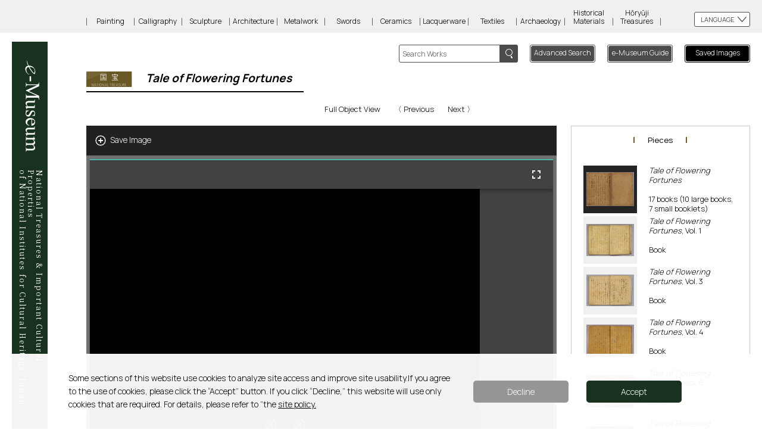

--- FILE ---
content_type: text/html;charset=UTF-8
request_url: http://emuseum.nich.go.jp/detail?langId=en&webView=0&content_base_id=100010&content_part_id=0&content_pict_id=0
body_size: 24582
content:
<!DOCTYPE HTML>
<html lang="en">
<head>
<meta charset="utf-8">
<meta name="viewport" content="width=device-width,initial-scale=1">
<meta http-equiv="X-UA-Compatible" content="IE=edge default-src * 'unsafe-eval' 'unsafe-inline' gap://ready file:; style-src 'self' 'unsafe-inline'; media-src *; img-src * 'self' filesystem: data: blob:;"/>
<title>e-Museum - &lt;i&gt;Tale of Flowering Fortunes&lt;/i&gt;</title>
<meta name="keywords" content="e国宝,重要文化財,国宝">
<meta name="description" content="文化財高精細画像公開システム(「e国宝」)">
<script src="/assets/js/lib/jquery-min.js?v=16"></script>
<script src="/assets/js/lib/jquery-wheel.js?v=16"></script>
<script src="/assets/js/lib/jquery-ui-1.12.1.custom.min.js?v=16"></script>
<script>var screenModeJs = 0;</script>
<script>var jsesId = '';</script>
<meta name="author" content="">
<script>
window.dataLayer = window.dataLayer || [];
function gtag(){ dataLayer.push(arguments); }
var _ga_granted = 'denied';
var _ga_cookies = document.cookie.split(';');
for (var c of _ga_cookies){
	var carr = c.trim().split('=');
	if (carr[0] == 'consent_cookie' && carr[1] == '1') {
		_ga_granted = 'granted';
	}
}
gtag('consent', 'default', { 'ad_storage': 'denied','analytics_storage': _ga_granted });
</script>
<!-- Google Tag Manager -->
<script>(function(w,d,s,l,i){w[l]=w[l]||[];w[l].push({'gtm.start':
new Date().getTime(),event:'gtm.js'});var f=d.getElementsByTagName(s)[0],
j=d.createElement(s),dl=l!='dataLayer'?'&l='+l:'';j.async=true;j.src=
'https://www.googletagmanager.com/gtm.js?id='+i+dl;f.parentNode.insertBefore(j,f);
})(window,document,'script','dataLayer','GTM-WV7D6G5');</script>
<!-- End Google Tag Manager -->


	
	
		
			
			
				<link  rel="stylesheet" href="/en/assets/css/style.css?v=16">
				<link rel="stylesheet" href="/en/assets/css/deepview.css?v=16">
				
					
					
						<script src="/mirador/assets/js/deepview-standard.js?v=16"></script>
						<script src="/mirador/assets/js/detail-main.js?v=16"></script>
						<script src="/mirador/assets/js/detailview.js?v=16"></script>
					
				
				<script src="/en/assets/js/jquery.matchHeight-min.js?v=16"></script>
				<script src="/en/assets/js/jquery.cookie.js?v=16"></script>
				<script src="/en/assets/js/common.js?v=16"></script>
			

		
	



<link rel="search" type="application/opensearchdescription+xml" title="eKokuho" href="https://emuseum.nich.go.jp/description/eKokuho_ja.xml">
<!--通常イメージ用deepviewer-->

<!-- <script src="/assets/js/jquery.matchHeight-min.js"></script>-->
<!--<script src="/assets/js/common.js"></script>-->
<script src="/assets/js/contentHeader.js?v=16"></script>

<!-- <script src="/assets/js/detail-contentType.js"></script>-->
<script>
$(window).on('load resize', function(){
	$('.detail .block').matchHeight();
});
</script>

<!--<script src="https://unpkg.com/mirador@latest/dist/mirador.min.js"></script>-->
<script  src="/mirador/assets/js/mirador.min.js?v=16"></script>
<script>
/*<![CDATA[*/

	/*スマホ用画像から全画面表示する*/
	var sp_check = false;
	$(function(){
		$("#icnMaxview").click(function () {
			sp_check = true;
		location.href= location.href + "&isfull=1";
		});

		document.addEventListener('fullscreenchange', () => {
			if (document.fullscreenElement == null && $('#imgMainSp').css('display') == 'none' && sp_check == true) {
				$('#imageArea').hide();
				$('#imgMainSp').show();
			}
		});

	});


	var titleOption = {
		urlBtn:	'Link',
		zoominBtn:	'Zoom In',
		sliderRight:	'Zoom In',
		zoomoutBtn:	'Zoom Out',
		sliderLeft:	'Zoom Out',
		sliderBtn:	'Zoom',
		naviViewBtn:	'Navigation',
		maxViewBtn:	'Fullscreen',
		fitBtn:	'Fit',
		commentBtn:	'Description',
		endBtnBook:	'Last Page',
		endBtnRoll:	'Ending',
		topBtnBook:	'First Page',
		topBtnRoll:	'Beginning',
		nextBtn:	'Next',
		prevBtn:	'Previous',
		leftBtn:	'Scroll Left',
		rightBtn:	'Scroll Right',
		speedBtn:	'Speed'

	};

	var view_type = 'standard';

	//作品によって動的に変更するオプション
	var urlOption = {
		base_id:	"100010",
		part_id:	"000",
		pict_id:	"000",
		x:		0,
		y:		0,
		s:		0,
		n:		'',	// 今何件目のデータか
		p:		'',
		word:		'',
		d_lang:		"en",
		s_lang:		'',
		class_id:	'',
		title:		'',
		c_e:		'',
		region:		'',
		era:		'',
		cptype:		'',
		owner:		'',
		pos:		'',
		num:        '',
		mode:       '',
		century:    '',
		contentsType: "standard",
		webView: "0"
	};

	//cookie登録用ID
	var contentsID= "100010000000";

/*]]>*/
</script>
	<script src="/mirador/assets/js/detail.js?v=1"></script>
<script>


	function changeLang(selType,selLang){

		base_id = urlOption.base_id;
		part_id = urlOption.part_id;
		pict_id = urlOption.pict_id;
		x = urlOption.x;
		y = urlOption.y;
		s = urlOption.s;
		word = urlOption.word;
		d_lang = "";
		if(selType = "link"){
			d_lang = selLang;
		} else {
			d_lang = document.form2.selectLang.value;
		}
		s_lang = urlOption.s_lang;
		class_id = urlOption.class_id;
		title = urlOption.title;
		c_e = urlOption.c_e;
		region = urlOption.region;
		era = urlOption.era;
		cptype = urlOption.cptype;
		owner = urlOption.owner;
		pos = urlOption.pos;
		num = urlOption.num;
		mode = urlOption.mode;
		century = urlOption.century;

		url = "/detail";
		if(base_id != ""){
//			url += "/" + base_id;
			url += "?content_base_id=" + base_id
		}
		if(part_id != "" && part_id != "000"){
//			url += "/" + part_id;
			url += "&content_part_id" + part_id
		}
		if(pict_id != "" && pict_id != "000"){
//			url += "/" + pict_id;
			url += "&content_pict_id" + pict_id
		}

		contentsType = urlOption.contentsType;

		url +=  "&x=" + x + "&y=" + y + "&s=" + s + "&d_lang=" + d_lang + "&s_lang=" + s_lang +
				"&word=" + word + "&class=" + class_id + "&title=" + title + "&c_e=" + c_e +
				"&region=" + region + "&era=" + era + "&cptype=" + cptype + "&owner=" + owner +
				"&pos=" + pos + "&num=" + num + "&mode=" + mode + "&century=" + century;
		location.href= url;
		//document.form2.action = url;
		//document.form2.submit();
	}

	function totalSearch(){
		document.form1.submit();
	}

// PBZ キーボード操作対応追加 START---------------------------------------------
	/**
	 * キーイベント（DOWN）
	 *
	 */
	document.onkeydown = function(e) {
		if (isEventNgCheck()) {	// イベント受付無効時
			return;
		}
		var shift;
		var contentsType;
		var endFlag = false;
		// Mozilla(Firefox, NN) and Opera
		if (e != null) {
			keycode = e.which;
			shift   = typeof e.modifiers == 'undefined' ? e.shiftKey : e.modifiers & Event.SHIFT_MASK;
		// Internet Explorer
		} else {
			keycode = event.keyCode;
			shift   = event.shiftKey;
		}
//alert("down:"+keycode);
//		if (isSlideshow() ) {	// スライドショー表示中
//			if (keycode == '27') {	// Escキー
//				$("#ss-closeBtn").mousedown();
//				$("#ss-closeBtn").click();
//				$("#ss-closeBtn").mouseout();
//			}
//			return;
//		}
		contentsType = window.Deepviewer.Config.contentsType;

		if(shift) {
			if (keycode == '191') {	// ？キー
				if(window.Deepviewer.Config.maxViewType) {
					eventStop(e);
					$("#commentBtn").click();
					$("#commentBtn").mouseout();
				}
			}
		} else {
			if (keycode == '76') {	// L（エル）キー
				eventStop(e);
				$("#urlBtn").mousedown();
				$("#urlBtn").click();
				$("#urlBtn").mouseout();
			} else if (keycode == '35') {	// Endキー
				if ($('#topBtn').css("display") != 'none') {
					eventStop(e);
					$("#topBtn").mousedown();
					$("#topBtn").click();
					$("#topBtn").mouseout();
				}
			} else if (keycode == '36') {	// Homeキー
				if (contentsType == "book" || contentsType == "roll") {
					eventStop(e);
					$("#endBtn").mousedown();
					$("#endBtn").click();
					$("#endBtn").mouseout();
				}
			} else if (keycode == '71') {	// gキー
				if (contentsType == "book") {
					eventStop(e);
					$('#gotoText').focus();
				}
			} else if (keycode == '88') {	// xキー
				eventStop(e);
				$("#maxViewBtn").mouseover();
				$("#maxViewBtn").click();
				$("#maxViewBtn").mouseout();
			} else if (keycode == '78') {	// nキー
				eventStop(e);
				$("#naviViewBtn").mousedown();
				$("#naviViewBtn").click();
				$("#naviViewBtn").mouseout();
			} else if (keycode == '83') {	// sキー
				if ( contentsType == "roll") {
					eventStop(e);
					$("#speedBtn").mouseup();
					$("#speedBtn").click();
			 	}
			} else if (keycode == '40') {//下矢印
				eventStop(e);
				arrow = new Deepviewer.Arrow();
				arrow.scrollMove("scroll_bottom");
				arrow.scrollOut();
			} else if (keycode == '37') {//左矢印
				eventStop(e);
				arrow = new Deepviewer.Arrow();
				arrow.scrollMove("scroll_left");
				arrow.scrollOut();
			} else if (keycode == '39') {//右矢印
				eventStop(e);
				arrow = new Deepviewer.Arrow();
				arrow.scrollMove("scroll_right");
				arrow.scrollOut();
			} else if (keycode == '38') {//上矢印
				eventStop(e);
				arrow = new Deepviewer.Arrow();
				arrow.scrollMove("scroll_top");
				arrow.scrollOut();
			}
		}
	}
	/**
	 * イベント処理終了（この後PRESS処理が呼ばれる為）
	 */
	function eventStop(e) {
		// イベントの上位伝播を防止
		if (e != null) {
			e.preventDefault();
			e.stopPropagation();
		} else {
			event.returnValue = false;
			event.cancelBubble = true;
		}

	}
	/**
	 * スライドショー表示中チェック
	 *
	 * @return true:スライドショー表示中
	 */
//	function isSlideshow() {
//		var flag = false;
//
//		if (window.Slideshow != null && window.Slideshow != 'undefined' &&  window.Slideshow.Config.stat != null &&  window.Slideshow.Config.stat === 'on' ) {	// スライドショー表示中
//			flag = true;
//		}
//		return flag;
//	}
	/**
	 * イベント起動無効チェック
	 * ヘッダーの検索フィールドなどにカーソルがある場合、
	 *
	 *
	 * @return true:ヘッダーの検索フィールドなどにカーソルがある場合
	 */
	function isEventNgCheck() {
		var flag = false;
		if (document.activeElement.id == "selectLang" || document.activeElement.id == "word") {
			flag = true;
		}
		return flag;
	}
	/**
	 * キーイベント（PRESS）
	 *
	 */
	document.onkeypress = function(e) {
		if (isEventNgCheck()) {	// イベント受付無効時
			return;
		}
		var shift;
		var contentsType;
		// Mozilla(Firefox, NN) and Opera
		if (e != null) {
			keycode = e.which;
			shift   = typeof e.modifiers == 'undefined' ? e.shiftKey : e.modifiers & Event.SHIFT_MASK;
		// Internet Explorer
		} else {
			keycode = event.keyCode;
			shift   = event.shiftKey;
		}

//alert("press:"+keycode);
		// スライドショー表示状態かどうかチェックする
//		if (isSlideshow() ) {	// スライドショー表示中
//			return;
//		} // 通常表示中

		// 以降通常表示処理----------------------------------------
		if ( window.Deepviewer === 'undefined' || window.Deepviewer == null) {
			return ;		// 基本的にはありえないが念のため処理を入れておく
		}
		contentsType = window.Deepviewer.Config.contentsType;

		if (shift && keycode == '32') {	// Shift+スペースキー
			if (contentsType == "book") {
				eventStop(e);
				$("#nextBtn").mousedown();
				$("#nextBtn").click();
				$("#nextBtn").mouseout();
			} else if (contentsType == "roll") {
				eventStop(e);
				$("#rightBtn").mousedown();
				$("#rightBtn").click();
				$("#rightBtn").mouseout();
			}
		} else if (!shift && keycode == '48') {	// 0（数値）キー(Shiftキー押下不可)
			if(!(contentsType == "book" && document.activeElement.id == "gotoText") ){
				eventStop(e);
				$("#fitBtn").click();
			}
		} else if (keycode == '45') {	// -(マイナス)キー
			eventStop(e);
			$("#zoomoutBtn").click();
		} else if (keycode == '43') {	// +(プラス)キー
			eventStop(e);
			$("#zoominBtn").click();
		} else if (!shift && keycode == '32') {	// Spaceキー(Shiftキー押下不可)
			if (contentsType == "book") {
				eventStop(e);
				$("#prevBtn").mousedown();
				$("#prevBtn").click();
				$("#prevBtn").mouseout();
			} else if (contentsType == "roll") {
				eventStop(e);
				$("#leftBtn").mousedown();
				$("#leftBtn").click();
				$("#leftBtn").mouseout();
			}
		}
	}
// PBZ キーボード操作対応追加 END---------------------------------------------
	</script>

</head>
<body>
<!-- Google Tag Manager (noscript) -->
<noscript><iframe src=https://www.googletagmanager.com/ns.html?id=GTM-WV7D6G5
height="0" width="0" style="display:none;visibility:hidden"></iframe></noscript>
<!-- End Google Tag Manager (noscript) -->
<div id="container">
<header id="header">
		<div class="inner">

			<h1 id="ttlSite" class="sub">
				
					<a href="/top?langId=en&amp;webView=0">
						<span>

						
						
							<img src="/en/assets/img/logo.svg" alt="National Treasures &amp; Important Cultural Properties&lt;br&gt;　of National Institutes for Cultural Heritage, Japanimage" class="pc">
							<img src="/en/assets/img/logoS.svg" alt="" class="sp">
						
						<strong>
							<span>National Treasures & Important Cultural Properties<br></span>
							<span>of National Institutes for Cultural Heritage, Japan</span>
						</strong>
						</span>
					</a>
				
			</h1>
		
		
			<div class="icnMenu">
				<p class="menu-trigger" id="menu-trigger"> <span></span> <span></span> <span></span></p>
				
			</div>
			<div id="navi-trigger" class="naviWrap">
				<div class="language">
					<h3>LANGUAGE</h3>
					<ul>

							<li><a href="/detail?langId=ja&amp;webView=0&amp;content_base_id=100010&amp;content_part_id=0&amp;content_pict_id=0" class="lang_id" data-lang_id="ja">日本語</a></li>
							<li class="current"><a href="/detail?langId=en&amp;webView=0&amp;content_base_id=100010&amp;content_part_id=0&amp;content_pict_id=0" class="lang_id" data-lang_id="en">English</a></li>
							<li><a href="/detail?langId=zh&amp;webView=0&amp;content_base_id=100010&amp;content_part_id=0&amp;content_pict_id=0" class="lang_id" data-lang_id="zh">中文</a></li>
							<li><a href="/detail?langId=ko&amp;webView=0&amp;content_base_id=100010&amp;content_part_id=0&amp;content_pict_id=0" class="lang_id" data-lang_id="ko">한국어</a></li>



					</ul>
				</div>
						<!-- <button id = "debugBtn">デバッグ用</button>　 -->
				<nav id="category">
					<h2>Categories</h2>
					<ul>
							<li>	<a href="/result?langId=en&amp;class=1&amp;webView=0">Painting</a></li>
							<li>	<a href="/result?langId=en&amp;class=2&amp;webView=0">Calligraphy</a></li>
							<li>	<a href="/result?langId=en&amp;class=3&amp;webView=0">Sculpture</a></li>
							<li>	<a href="/result?langId=en&amp;class=4&amp;webView=0">Architecture</a></li>
							<li>	<a href="/result?langId=en&amp;class=5&amp;webView=0">Metalwork</a></li>
							<li>	<a href="/result?langId=en&amp;class=6&amp;webView=0">Swords</a></li>
							<li>	<a href="/result?langId=en&amp;class=7&amp;webView=0">Ceramics</a></li>
							<li>	<a href="/result?langId=en&amp;class=8&amp;webView=0">Lacquerware</a></li>
							<li>	<a href="/result?langId=en&amp;class=9&amp;webView=0">Textiles</a></li>
							<li>	<a href="/result?langId=en&amp;class=10&amp;webView=0">Archaeology</a></li>
							<li>	<a href="/result?langId=en&amp;class=11&amp;webView=0"><span>Historical </span><span>Materials</a></li>
							<li>	<a href="/result?langId=en&amp;class=12&amp;webView=0"><span>Hōryūji</span><span>Treasures</span></a></li>
					</ul>
				</nav>
				<ul class="btnLink">
				<li class="howto button"><a href="/howto?&amp;langId=en&amp;webView=0">e-Museum Guide</a></li>
				<li class="imgSave button"><a href="/savelist?&amp;langId=en&amp;webView=0">Saved Images<span id="savelistLength"></span></a></li>
				
				<!--<li  th:if="${webview=='1'}"><a th:href="@{/twitter/}" ><span  th:text="${twLink}" th:remove="tag"></span></a></li>-->
				</ul>
			</div>

			<div id="search">
				<div class="search">
				<!-- <img src="assets/img/btnSearch1.svg" th:alt="${search}" class="sp">-->
				
					
					
						
						<img src="/en/assets/img/btnSearch1.svg" alt="Searchimage" class="sp">
					
					
					
				
					<div class="pc searchForm">
						<form action="/result" method="get" name="freewordSearch">
							<input id="freeword" type="text" name="freeword" title="search" value="" placeholder="Search Works"  maxlength="100" >
							<input id="langId" type="hidden" name="langId" value="en" />
							<input id="webView" type="hidden" name="webView" value="0" />
							<input id="fwSearch" type="submit" name="fwSearch" value="Search">
						</form>
						<input type="reset" name="" value="Cancel" class="cancel sp">
					</div>
				</div>
				<p class="button">
					 <a href="/search?langId=en&amp;webView=0">
					 <span class="pc">Advanced Search</span>
						<!-- <img src="assets/img/btnSearch2.svg" th:alt="${advancedSearch}" class="sp">-->
					
						
						
							
							<img  src="/en/assets/img/btnSearch2.svg" alt="Advanced Searchimage" class="sp">
						
						
						
					

					</a>
				 </p>
			</div>

		</div>
	</header>
	<div id="wrapper" class="detail">
		<div class="inner">

			<h2 id="titleName"><img src="/assets/img/icn1.svg" alt="National Treasure"><strong><span><i>Tale of Flowering Fortunes</i></span><small></small></strong></h2>
			<!--↑重要文化財の場合はアイコンファイル名「icn2.svg」になります。↑-->
			
			<ul class="pager">
				<span>
					<li><a href="/detail?&amp;langId=en&amp;webView=0&amp;content_base_id=100010&amp;content_part_id=0&amp;content_pict_id=0">Full Object View</a></li>

					
					<li><a href="#">〈 Previous</a></li>
					
					<li><a href="/detail?&amp;langId=en&amp;webView=0&amp;content_base_id=100010&amp;content_part_id=1&amp;content_pict_id=0">Next 〉</a></li>
				</span>
			</ul>

			<div id="mainContent">
				<div class="buttons">
					<div id="btnSave">
						<p id="save">Save Image</p>
					</div>
				</div>
				<div id="imageArea">
					<div id="mirador" data-contentCode="100010001002"></div>
				</div>
				<!--スマホ用画像表示ここから-->
				<div id="imgMainSp">
					<div>
						<img src="" alt="image">
						<span id="icnMaxview"><img src="/assets/img/viewer/icnMaxview.svg" alt="全画面表示"></span>
					</div>
				</div>
				<!--スマホ用画像表示ここまで-->
				<div id="summary" class="overview">
				<!-- 20210726 ↓ -->
				<div class="linkIIIF"><p><a href="https://emuseum.nich.go.jp/iiifapi/100010001/manifest.json" target="_blank"><img src="/assets/img/icnIIIFpng.png" alt="">IIIF Manifest</a></p></div>
				<!-- 20210726 ↑ -->
					<ul>

						
							
							
								
							
						
						
						
						
						
						<li>17 books (10 large books, 7 small booklets)</li>
					</ul>
					<ul>
						<li>Ink on paper</li>
						
						<li>Large books: 30.7×24.5 cm each; small booklets: 16.3×14.9 cm each</li>
						<li>Kamakura period, 13th century</li>
						
						<li>Kyushu National Museum</li>
						<li>B19</li>
					</ul>
					<!--
					<ul th:if="${dtl.content_other_guide!=null && dtl.content_other_guide!='' || #lists.size(LinkList) > 0}" >
						<li th:each="Link : ${LinkList}"><u><a th:href="${Link.link_url}" th:utext="${Link.link_text}"></a></u></li>
						<li th:utext="${dtl.content_other_guide}"></li>
					</ul>
					-->
				</div>
				<div id="caption" class="textArea">
					<p>This is the oldest existing manuscript of the <i>Tale of Flowering Fortunes</i> (<i>Eiga monogatari</i>) that is written in Japanese <i>kana</i> script. It contains a chronological telling of history that covers the mid- to late Heian period (10th–11th century). Originally passed down in the Sanjōnishi family, it comprises seventeen books in two sizes: ten large, and seven small. According to Sanjōnishi Sanetaka’s diary, he had purchased these seventeen volumes in the eleventh month of 1509 for 100 <i>hiki</i> (a unit of currency). From the style and format of the calligraphy, we can determine that the large books were transcribed in the mid-Kamakura period, while the small books were done so in the early Kamakura period.<br><br>Structurally, the <i>Tale</i> can be divided into two large sections, with thirty chapters forming the main story, and ten forming a sequel. However, these two sections were likely written by different people, with the sequel being appended after the main story was completed. Authorship of the main story has long been credited to a woman named Akazomēmon. Akazomēmon was the daughter of poet Taira no Kanemori, and wife to Ōe no Masahira, one of the most prominent scholars at the time. She had also been in the service of Minamoto no Rinshi, wife of Fujiwara no Michinaga, a regent during the mid-Heian period. Her roles put her in a position to learn about and become familiar with the history of the imperial court. As for the sequel, scholars have suggested women like Dewa no Ben and Suō no Naishi as possible authors, but others believe that it may have been written by more than one woman serving in court. In addition, it is estimated that the main story was completed around 1030, while the sequel was dated to around 1100. <br><br>Content-wise, the <i>Tale</i> covers around two hundred years’ worth of court history, spanning the reign of the 59th emperor, Uda, to that of the 73rd emperor, Horikawa. The first half of the story revolves around Fujiwara no Michinaga, describing how he had emerged victorious amid a power struggle among aristocrats by leveraging his blood relations to the emperor, and following his journey in pursuit of greatness. The latter half of the story broadens its scope to cover events happening around Michinaga, and continues on to narrate historical events following his death. Although intended as a chronological historical text to succeed the <i>Six National Histories of Japan</i> (<i>Rikkokushi</i>) or the never-completed <i>New National History</i> (<i>Shin-kokushi</i>), it contains many alterations to historical facts and events listed out of chronological order. Nevertheless, its detailed accounts of episodes in everyday life, from anecdotes to descriptions of people’s appearances, as well as annual rites, events, and costumes, are valuable aids to our understanding of customs of the time.</p>
				</div>
			<!-- 20210726 ↓ -->
			
			<!-- 20210726 ↑ -->
			<p hidden>100010</p>
			<p hidden>0</p>
			<p hidden>0</p>
			</div>
			<div class="relationArea">
				<h3>Pieces</h3>
				<div id="part-thumbWrapper"></div>
			</div>
			<!-- 20201118 ↓ -->
			<div class="pict_grouping">
				<input type="hidden" id="top_content_part_id" value=""/>
				<input type="hidden" id="top_content_pict_id" value=""/>
				<input type="hidden" id="top_content_code" value=""/>
				
			</div>
			<!-- 20201118 ↑ -->
		</div>
	</div>
	<label hidden id="ViewerControll">
		<input type="hidden" value="&#39;Link&#39;"/>
		<input type="hidden" value="&#39;Zoom In&#39;"/>
		<input type="hidden" value="&#39;Zoom In&#39;"/>
		<input type="hidden" value="&#39;Zoom Out&#39;"/>
		<input type="hidden" value="&#39;Zoom Out&#39;"/>
		<input type="hidden" value="&#39;Zoom In&#39;"/>
		<input type="hidden" value="&#39;Navigation&#39;"/>
		<input type="hidden" value="&#39;Fullscreen&#39;"/>
		<input type="hidden" value="&#39;Fit&#39;"/>
		<input type="hidden" value="&#39;Description&#39;"/>
		<input type="hidden" value="&#39;Last Page&#39;"/>
		<input type="hidden" value="&#39;Ending&#39;"/>
		<input type="hidden" value="&#39;First Page&#39;"/>
		<input type="hidden" value="&#39;Beginning&#39;"/>
		<input type="hidden" value="&#39;Next&#39;"/>
		<input type="hidden" value="&#39;Previous&#39;"/>
		<input type="hidden" value="&#39;Scroll Left&#39;"/>
		<input type="hidden" value="&#39;Scroll Right&#39;"/>
		<input type="hidden" value="&#39;Speed&#39;"/>
	</label>
	<footer id="footer">
		<div class="inner">
			<p class="linkAbout"><a href="/about?&amp;langId=en&amp;webView=0">About e-Museum</a></p>
			<!-- 20210726 ↓ -->
			<!-- <p class="linkAboutIIIF"><a th:href="@{/about2(langId=${langId},webView=${webview})}" th:utext="${about2}"></a></p> -->
			<!-- 20210726 ↑ -->
			<address class="copyright">
			&copy;National Institutes for Cultural Heritage
			</address>
		</div>
	</footer>
</div>
<div id="loader">
	
	<div><img src="/assets/img/load.svg" width="80" height="80" alt="Loading"></div>
</div>
</body>
</html>


--- FILE ---
content_type: text/css
request_url: http://emuseum.nich.go.jp/en/assets/css/style.css?v=16
body_size: 121626
content:
@charset "UTF-8";
@import url("https://fonts.googleapis.com/css2?family=Noto+Serif+JP:wght@300;400;700&display=swap&subset=japanese");
@import url("https://fonts.googleapis.com/css2?family=Manrope:wght@300;400;700&display=swap");
/* Reset Style */
body {
  line-height: 1;
  color: #000;
  -webkit-text-size-adjust: 100%; }

html, body, div, span, object, iframe,
h1, h2, h3, h4, h5, h6, p, blockquote, pre,
abbr, address, cite, code,
del, dfn, em, img, ins, kbd, q, samp,
small, strong, sub, sup, var,
b, i,
dl, dt, dd, ol, ul, li,
fieldset, form, label, legend,
table, caption, tbody, tfoot, thead, tr, th, td,
article, aside, canvas, details, figcaption, figure,
footer, header, hgroup, menu, nav, section, summary,
time, mark, audio, video {
  margin: 0;
  padding: 0;
  border: 0;
  outline: 0;
  font-size: 100%;
  vertical-align: baseline;
  background: transparent; }

article, aside, details, figcaption, figure,
footer, header, hgroup, menu, nav, section {
  display: block; }

nav ul {
  list-style: none; }

blockquote, q {
  quotes: none; }

blockquote:before, blockquote:after,
q:before, q:after {
  content: '';
  content: none; }

a {
  margin: 0;
  padding: 0;
  font-size: 100%;
  vertical-align: baseline;
  background: transparent; }

ins {
  background-color: #ff9;
  color: #000;
  text-decoration: none; }

mark {
  background-color: #ff9;
  color: #000;
  font-style: italic;
  font-weight: bold; }

del {
  text-decoration: line-through; }

abbr[title], dfn[title] {
  border-bottom: 1px dotted;
  cursor: help; }

table {
  border-collapse: collapse;
  border-spacing: 0; }

hr {
  display: block;
  height: 1px;
  border: 0;
  border-top: 1px solid #cccccc;
  margin: 1em 0;
  padding: 0; }

input, select {
  vertical-align: middle; }

input[type=submit] {
  -webkit-appearance: none; }

li {
  list-style-type: none; }

/* YUI 3.4.1 (build 4118) Copyright 2011 Yahoo! Inc. All rights reserved.
Licensed under the BSD License. http://yuilibrary.com/license/ */
body {
  font: 13px/1.231 arial,helvetica,clean,sans-serif;
  *font-size: small;
  *font: x-small; }

select, input, button, textarea {
  font: 99% arial,helvetica,clean,sans-serif; }

table {
  font-size: inherit;
  font: 100%; }

pre, code, kbd, samp, tt {
  font-family: monospace;
  *font-size: 108%;
  line-height: 100%; }

/* 汎用クラス */
[class^="mark"] {
  padding-left: 15px;
  background: no-repeat left .5em; }

.mark1 {
  background-image: url(../img/share/mark_1.gif); }

.mark2 {
  background-image: url(../img/share/mark_2.gif); }

.mark3 {
  background-image: url(../img/share/mark_3.gif); }

.mark4 {
  background-image: url(../img/share/mark_4.gif); }

.mark5 {
  background-image: url(../img/share/mark_5.gif); }

.opacity {
  opacity: 0.55;
  -moz-opacity: 0.55;
  filter: alpha(opacity=55);
  -ms-filter: "alpha(opacity=55)"; }

.inline_block {
  display: inline-block;
  *display: inline;
  *zoom: 1; }

.table_cell {
  display: table-cell;
  *display: inline;
  *zoom: 1;
  vertical-align: middle; }

.fr,
.imgR {
  float: right;
  margin-left: 10px; }

.fl,
.imgL {
  float: left;
  margin-right: 10px; }

.fn {
  float: none !important; }

.cl {
  clear: both !important; }

.imgC,
.tac,
.btn {
  text-align: center !important; }

.imgC {
  display: block;
  margin-left: auto;
  margin-right: auto; }

.tar {
  text-align: right !important; }

.tal {
  text-align: left !important; }

.boxC {
  margin-left: auto;
  margin-right: auto; }

.box_size, * {
  -webkit-box-sizing: border-box;
  -moz-box-sizing: border-box;
  -ms-box-sizing: border-box;
  -o-box-sizing: border-box;
  box-sizing: border-box; }

.ts_none {
  -webkit-text-shadow: none !important;
  -moz-text-shadow: none !important;
  -ms-text-shadow: none !important;
  -o-text-shadow: none !important;
  text-shadow: none !important; }

.bs_none {
  -webkit-box-shadow: none !important;
  -moz-box-shadow: none !important;
  -ms-box-shadow: none !important;
  -o-box-shadow: none !important;
  box-shadow: none !important; }

.hover_trans {
  -webkit-transition: all  0.2s ease-in-out !important;
  -moz-transition: all  0.2s ease-in-out !important;
  -ms-transition: all  0.2s ease-in-out !important;
  -o-transition: all  0.2s ease-in-out !important;
  transition: all  0.2s ease-in-out !important; }

.mt0 {
  margin-top: 0px !important; }

.mb0 {
  margin-bottom: 0px !important; }

.ml0 {
  margin-left: 0px !important; }

.mr0 {
  margin-right: 0px !important; }

.pt0 {
  padding-top: 0px !important; }

.pb0 {
  padding-bottom: 0px !important; }

.pl0 {
  padding-left: 0px !important; }

.pr0 {
  padding-right: 0px !important; }

.mt5 {
  margin-top: 5px !important; }

.mb5 {
  margin-bottom: 5px !important; }

.ml5 {
  margin-left: 5px !important; }

.mr5 {
  margin-right: 5px !important; }

.pt5 {
  padding-top: 5px !important; }

.pb5 {
  padding-bottom: 5px !important; }

.pl5 {
  padding-left: 5px !important; }

.pr5 {
  padding-right: 5px !important; }

.mt10 {
  margin-top: 10px !important; }

.mb10 {
  margin-bottom: 10px !important; }

.ml10 {
  margin-left: 10px !important; }

.mr10 {
  margin-right: 10px !important; }

.pt10 {
  padding-top: 10px !important; }

.pb10 {
  padding-bottom: 10px !important; }

.pl10 {
  padding-left: 10px !important; }

.pr10 {
  padding-right: 10px !important; }

.mt15 {
  margin-top: 15px !important; }

.mb15 {
  margin-bottom: 15px !important; }

.ml15 {
  margin-left: 15px !important; }

.mr15 {
  margin-right: 15px !important; }

.pt15 {
  padding-top: 15px !important; }

.pb15 {
  padding-bottom: 15px !important; }

.pl15 {
  padding-left: 15px !important; }

.pr15 {
  padding-right: 15px !important; }

.mt20 {
  margin-top: 20px !important; }

.mb20 {
  margin-bottom: 20px !important; }

.ml20 {
  margin-left: 20px !important; }

.mr20 {
  margin-right: 20px !important; }

.pt20 {
  padding-top: 20px !important; }

.pb20 {
  padding-bottom: 20px !important; }

.pl20 {
  padding-left: 20px !important; }

.pr20 {
  padding-right: 20px !important; }

.mt25 {
  margin-top: 25px !important; }

.mb25 {
  margin-bottom: 25px !important; }

.ml25 {
  margin-left: 25px !important; }

.mr25 {
  margin-right: 25px !important; }

.pt25 {
  padding-top: 25px !important; }

.pb25 {
  padding-bottom: 25px !important; }

.pl25 {
  padding-left: 25px !important; }

.pr25 {
  padding-right: 25px !important; }

.mt30 {
  margin-top: 30px !important; }

.mb30 {
  margin-bottom: 30px !important; }

.ml30 {
  margin-left: 30px !important; }

.mr30 {
  margin-right: 30px !important; }

.pt30 {
  padding-top: 30px !important; }

.pb30 {
  padding-bottom: 30px !important; }

.pl30 {
  padding-left: 30px !important; }

.pr30 {
  padding-right: 30px !important; }

.mt35 {
  margin-top: 35px !important; }

.mb35 {
  margin-bottom: 35px !important; }

.ml35 {
  margin-left: 35px !important; }

.mr35 {
  margin-right: 35px !important; }

.pt35 {
  padding-top: 35px !important; }

.pb35 {
  padding-bottom: 35px !important; }

.pl35 {
  padding-left: 35px !important; }

.pr35 {
  padding-right: 35px !important; }

.mt40 {
  margin-top: 40px !important; }

.mb40 {
  margin-bottom: 40px !important; }

.ml40 {
  margin-left: 40px !important; }

.mr40 {
  margin-right: 40px !important; }

.pt40 {
  padding-top: 40px !important; }

.pb40 {
  padding-bottom: 40px !important; }

.pl40 {
  padding-left: 40px !important; }

.pr40 {
  padding-right: 40px !important; }

.mt45 {
  margin-top: 45px !important; }

.mb45 {
  margin-bottom: 45px !important; }

.ml45 {
  margin-left: 45px !important; }

.mr45 {
  margin-right: 45px !important; }

.pt45 {
  padding-top: 45px !important; }

.pb45 {
  padding-bottom: 45px !important; }

.pl45 {
  padding-left: 45px !important; }

.pr45 {
  padding-right: 45px !important; }

.mt50 {
  margin-top: 50px !important; }

.mb50 {
  margin-bottom: 50px !important; }

.ml50 {
  margin-left: 50px !important; }

.mr50 {
  margin-right: 50px !important; }

.pt50 {
  padding-top: 50px !important; }

.pb50 {
  padding-bottom: 50px !important; }

.pl50 {
  padding-left: 50px !important; }

.pr50 {
  padding-right: 50px !important; }

.mt55 {
  margin-top: 55px !important; }

.mb55 {
  margin-bottom: 55px !important; }

.ml55 {
  margin-left: 55px !important; }

.mr55 {
  margin-right: 55px !important; }

.pt55 {
  padding-top: 55px !important; }

.pb55 {
  padding-bottom: 55px !important; }

.pl55 {
  padding-left: 55px !important; }

.pr55 {
  padding-right: 55px !important; }

.mt60 {
  margin-top: 60px !important; }

.mb60 {
  margin-bottom: 60px !important; }

.ml60 {
  margin-left: 60px !important; }

.mr60 {
  margin-right: 60px !important; }

.pt60 {
  padding-top: 60px !important; }

.pb60 {
  padding-bottom: 60px !important; }

.pl60 {
  padding-left: 60px !important; }

.pr60 {
  padding-right: 60px !important; }

.mt65 {
  margin-top: 65px !important; }

.mb65 {
  margin-bottom: 65px !important; }

.ml65 {
  margin-left: 65px !important; }

.mr65 {
  margin-right: 65px !important; }

.pt65 {
  padding-top: 65px !important; }

.pb65 {
  padding-bottom: 65px !important; }

.pl65 {
  padding-left: 65px !important; }

.pr65 {
  padding-right: 65px !important; }

.mt70 {
  margin-top: 70px !important; }

.mb70 {
  margin-bottom: 70px !important; }

.ml70 {
  margin-left: 70px !important; }

.mr70 {
  margin-right: 70px !important; }

.pt70 {
  padding-top: 70px !important; }

.pb70 {
  padding-bottom: 70px !important; }

.pl70 {
  padding-left: 70px !important; }

.pr70 {
  padding-right: 70px !important; }

.mt75 {
  margin-top: 75px !important; }

.mb75 {
  margin-bottom: 75px !important; }

.ml75 {
  margin-left: 75px !important; }

.mr75 {
  margin-right: 75px !important; }

.pt75 {
  padding-top: 75px !important; }

.pb75 {
  padding-bottom: 75px !important; }

.pl75 {
  padding-left: 75px !important; }

.pr75 {
  padding-right: 75px !important; }

.mt80 {
  margin-top: 80px !important; }

.mb80 {
  margin-bottom: 80px !important; }

.ml80 {
  margin-left: 80px !important; }

.mr80 {
  margin-right: 80px !important; }

.pt80 {
  padding-top: 80px !important; }

.pb80 {
  padding-bottom: 80px !important; }

.pl80 {
  padding-left: 80px !important; }

.pr80 {
  padding-right: 80px !important; }

.mt85 {
  margin-top: 85px !important; }

.mb85 {
  margin-bottom: 85px !important; }

.ml85 {
  margin-left: 85px !important; }

.mr85 {
  margin-right: 85px !important; }

.pt85 {
  padding-top: 85px !important; }

.pb85 {
  padding-bottom: 85px !important; }

.pl85 {
  padding-left: 85px !important; }

.pr85 {
  padding-right: 85px !important; }

.mt90 {
  margin-top: 90px !important; }

.mb90 {
  margin-bottom: 90px !important; }

.ml90 {
  margin-left: 90px !important; }

.mr90 {
  margin-right: 90px !important; }

.pt90 {
  padding-top: 90px !important; }

.pb90 {
  padding-bottom: 90px !important; }

.pl90 {
  padding-left: 90px !important; }

.pr90 {
  padding-right: 90px !important; }

.mt95 {
  margin-top: 95px !important; }

.mb95 {
  margin-bottom: 95px !important; }

.ml95 {
  margin-left: 95px !important; }

.mr95 {
  margin-right: 95px !important; }

.pt95 {
  padding-top: 95px !important; }

.pb95 {
  padding-bottom: 95px !important; }

.pl95 {
  padding-left: 95px !important; }

.pr95 {
  padding-right: 95px !important; }

.mt100 {
  margin-top: 100px !important; }

.mb100 {
  margin-bottom: 100px !important; }

.ml100 {
  margin-left: 100px !important; }

.mr100 {
  margin-right: 100px !important; }

.pt100 {
  padding-top: 100px !important; }

.pb100 {
  padding-bottom: 100px !important; }

.pl100 {
  padding-left: 100px !important; }

.pr100 {
  padding-right: 100px !important; }

.mt105 {
  margin-top: 105px !important; }

.mb105 {
  margin-bottom: 105px !important; }

.ml105 {
  margin-left: 105px !important; }

.mr105 {
  margin-right: 105px !important; }

.pt105 {
  padding-top: 105px !important; }

.pb105 {
  padding-bottom: 105px !important; }

.pl105 {
  padding-left: 105px !important; }

.pr105 {
  padding-right: 105px !important; }

.mt110 {
  margin-top: 110px !important; }

.mb110 {
  margin-bottom: 110px !important; }

.ml110 {
  margin-left: 110px !important; }

.mr110 {
  margin-right: 110px !important; }

.pt110 {
  padding-top: 110px !important; }

.pb110 {
  padding-bottom: 110px !important; }

.pl110 {
  padding-left: 110px !important; }

.pr110 {
  padding-right: 110px !important; }

.mt115 {
  margin-top: 115px !important; }

.mb115 {
  margin-bottom: 115px !important; }

.ml115 {
  margin-left: 115px !important; }

.mr115 {
  margin-right: 115px !important; }

.pt115 {
  padding-top: 115px !important; }

.pb115 {
  padding-bottom: 115px !important; }

.pl115 {
  padding-left: 115px !important; }

.pr115 {
  padding-right: 115px !important; }

.mt120 {
  margin-top: 120px !important; }

.mb120 {
  margin-bottom: 120px !important; }

.ml120 {
  margin-left: 120px !important; }

.mr120 {
  margin-right: 120px !important; }

.pt120 {
  padding-top: 120px !important; }

.pb120 {
  padding-bottom: 120px !important; }

.pl120 {
  padding-left: 120px !important; }

.pr120 {
  padding-right: 120px !important; }

.mt125 {
  margin-top: 125px !important; }

.mb125 {
  margin-bottom: 125px !important; }

.ml125 {
  margin-left: 125px !important; }

.mr125 {
  margin-right: 125px !important; }

.pt125 {
  padding-top: 125px !important; }

.pb125 {
  padding-bottom: 125px !important; }

.pl125 {
  padding-left: 125px !important; }

.pr125 {
  padding-right: 125px !important; }

.mt130 {
  margin-top: 130px !important; }

.mb130 {
  margin-bottom: 130px !important; }

.ml130 {
  margin-left: 130px !important; }

.mr130 {
  margin-right: 130px !important; }

.pt130 {
  padding-top: 130px !important; }

.pb130 {
  padding-bottom: 130px !important; }

.pl130 {
  padding-left: 130px !important; }

.pr130 {
  padding-right: 130px !important; }

.mt135 {
  margin-top: 135px !important; }

.mb135 {
  margin-bottom: 135px !important; }

.ml135 {
  margin-left: 135px !important; }

.mr135 {
  margin-right: 135px !important; }

.pt135 {
  padding-top: 135px !important; }

.pb135 {
  padding-bottom: 135px !important; }

.pl135 {
  padding-left: 135px !important; }

.pr135 {
  padding-right: 135px !important; }

.mt140 {
  margin-top: 140px !important; }

.mb140 {
  margin-bottom: 140px !important; }

.ml140 {
  margin-left: 140px !important; }

.mr140 {
  margin-right: 140px !important; }

.pt140 {
  padding-top: 140px !important; }

.pb140 {
  padding-bottom: 140px !important; }

.pl140 {
  padding-left: 140px !important; }

.pr140 {
  padding-right: 140px !important; }

.mt145 {
  margin-top: 145px !important; }

.mb145 {
  margin-bottom: 145px !important; }

.ml145 {
  margin-left: 145px !important; }

.mr145 {
  margin-right: 145px !important; }

.pt145 {
  padding-top: 145px !important; }

.pb145 {
  padding-bottom: 145px !important; }

.pl145 {
  padding-left: 145px !important; }

.pr145 {
  padding-right: 145px !important; }

.mt150 {
  margin-top: 150px !important; }

.mb150 {
  margin-bottom: 150px !important; }

.ml150 {
  margin-left: 150px !important; }

.mr150 {
  margin-right: 150px !important; }

.pt150 {
  padding-top: 150px !important; }

.pb150 {
  padding-bottom: 150px !important; }

.pl150 {
  padding-left: 150px !important; }

.pr150 {
  padding-right: 150px !important; }

.mt155 {
  margin-top: 155px !important; }

.mb155 {
  margin-bottom: 155px !important; }

.ml155 {
  margin-left: 155px !important; }

.mr155 {
  margin-right: 155px !important; }

.pt155 {
  padding-top: 155px !important; }

.pb155 {
  padding-bottom: 155px !important; }

.pl155 {
  padding-left: 155px !important; }

.pr155 {
  padding-right: 155px !important; }

.mt160 {
  margin-top: 160px !important; }

.mb160 {
  margin-bottom: 160px !important; }

.ml160 {
  margin-left: 160px !important; }

.mr160 {
  margin-right: 160px !important; }

.pt160 {
  padding-top: 160px !important; }

.pb160 {
  padding-bottom: 160px !important; }

.pl160 {
  padding-left: 160px !important; }

.pr160 {
  padding-right: 160px !important; }

.mt165 {
  margin-top: 165px !important; }

.mb165 {
  margin-bottom: 165px !important; }

.ml165 {
  margin-left: 165px !important; }

.mr165 {
  margin-right: 165px !important; }

.pt165 {
  padding-top: 165px !important; }

.pb165 {
  padding-bottom: 165px !important; }

.pl165 {
  padding-left: 165px !important; }

.pr165 {
  padding-right: 165px !important; }

.mt170 {
  margin-top: 170px !important; }

.mb170 {
  margin-bottom: 170px !important; }

.ml170 {
  margin-left: 170px !important; }

.mr170 {
  margin-right: 170px !important; }

.pt170 {
  padding-top: 170px !important; }

.pb170 {
  padding-bottom: 170px !important; }

.pl170 {
  padding-left: 170px !important; }

.pr170 {
  padding-right: 170px !important; }

.mt175 {
  margin-top: 175px !important; }

.mb175 {
  margin-bottom: 175px !important; }

.ml175 {
  margin-left: 175px !important; }

.mr175 {
  margin-right: 175px !important; }

.pt175 {
  padding-top: 175px !important; }

.pb175 {
  padding-bottom: 175px !important; }

.pl175 {
  padding-left: 175px !important; }

.pr175 {
  padding-right: 175px !important; }

.mt180 {
  margin-top: 180px !important; }

.mb180 {
  margin-bottom: 180px !important; }

.ml180 {
  margin-left: 180px !important; }

.mr180 {
  margin-right: 180px !important; }

.pt180 {
  padding-top: 180px !important; }

.pb180 {
  padding-bottom: 180px !important; }

.pl180 {
  padding-left: 180px !important; }

.pr180 {
  padding-right: 180px !important; }

.mt185 {
  margin-top: 185px !important; }

.mb185 {
  margin-bottom: 185px !important; }

.ml185 {
  margin-left: 185px !important; }

.mr185 {
  margin-right: 185px !important; }

.pt185 {
  padding-top: 185px !important; }

.pb185 {
  padding-bottom: 185px !important; }

.pl185 {
  padding-left: 185px !important; }

.pr185 {
  padding-right: 185px !important; }

.mt190 {
  margin-top: 190px !important; }

.mb190 {
  margin-bottom: 190px !important; }

.ml190 {
  margin-left: 190px !important; }

.mr190 {
  margin-right: 190px !important; }

.pt190 {
  padding-top: 190px !important; }

.pb190 {
  padding-bottom: 190px !important; }

.pl190 {
  padding-left: 190px !important; }

.pr190 {
  padding-right: 190px !important; }

.mt195 {
  margin-top: 195px !important; }

.mb195 {
  margin-bottom: 195px !important; }

.ml195 {
  margin-left: 195px !important; }

.mr195 {
  margin-right: 195px !important; }

.pt195 {
  padding-top: 195px !important; }

.pb195 {
  padding-bottom: 195px !important; }

.pl195 {
  padding-left: 195px !important; }

.pr195 {
  padding-right: 195px !important; }

.mt200 {
  margin-top: 200px !important; }

.mb200 {
  margin-bottom: 200px !important; }

.ml200 {
  margin-left: 200px !important; }

.mr200 {
  margin-right: 200px !important; }

.pt200 {
  padding-top: 200px !important; }

.pb200 {
  padding-bottom: 200px !important; }

.pl200 {
  padding-left: 200px !important; }

.pr200 {
  padding-right: 200px !important; }

.w10 {
  width: 10px !important; }

.maw10 {
  max-width: 10px !important; }

.miw10 {
  min-width: 10px !important; }

.h10 {
  height: 10px !important; }

.w20 {
  width: 20px !important; }

.maw20 {
  max-width: 20px !important; }

.miw20 {
  min-width: 20px !important; }

.h20 {
  height: 20px !important; }

.w30 {
  width: 30px !important; }

.maw30 {
  max-width: 30px !important; }

.miw30 {
  min-width: 30px !important; }

.h30 {
  height: 30px !important; }

.w40 {
  width: 40px !important; }

.maw40 {
  max-width: 40px !important; }

.miw40 {
  min-width: 40px !important; }

.h40 {
  height: 40px !important; }

.w50 {
  width: 50px !important; }

.maw50 {
  max-width: 50px !important; }

.miw50 {
  min-width: 50px !important; }

.h50 {
  height: 50px !important; }

.w60 {
  width: 60px !important; }

.maw60 {
  max-width: 60px !important; }

.miw60 {
  min-width: 60px !important; }

.h60 {
  height: 60px !important; }

.w70 {
  width: 70px !important; }

.maw70 {
  max-width: 70px !important; }

.miw70 {
  min-width: 70px !important; }

.h70 {
  height: 70px !important; }

.w80 {
  width: 80px !important; }

.maw80 {
  max-width: 80px !important; }

.miw80 {
  min-width: 80px !important; }

.h80 {
  height: 80px !important; }

.w90 {
  width: 90px !important; }

.maw90 {
  max-width: 90px !important; }

.miw90 {
  min-width: 90px !important; }

.h90 {
  height: 90px !important; }

.w100 {
  width: 100px !important; }

.maw100 {
  max-width: 100px !important; }

.miw100 {
  min-width: 100px !important; }

.h100 {
  height: 100px !important; }

.w110 {
  width: 110px !important; }

.maw110 {
  max-width: 110px !important; }

.miw110 {
  min-width: 110px !important; }

.h110 {
  height: 110px !important; }

.w120 {
  width: 120px !important; }

.maw120 {
  max-width: 120px !important; }

.miw120 {
  min-width: 120px !important; }

.h120 {
  height: 120px !important; }

.w130 {
  width: 130px !important; }

.maw130 {
  max-width: 130px !important; }

.miw130 {
  min-width: 130px !important; }

.h130 {
  height: 130px !important; }

.w140 {
  width: 140px !important; }

.maw140 {
  max-width: 140px !important; }

.miw140 {
  min-width: 140px !important; }

.h140 {
  height: 140px !important; }

.w150 {
  width: 150px !important; }

.maw150 {
  max-width: 150px !important; }

.miw150 {
  min-width: 150px !important; }

.h150 {
  height: 150px !important; }

.w160 {
  width: 160px !important; }

.maw160 {
  max-width: 160px !important; }

.miw160 {
  min-width: 160px !important; }

.h160 {
  height: 160px !important; }

.w170 {
  width: 170px !important; }

.maw170 {
  max-width: 170px !important; }

.miw170 {
  min-width: 170px !important; }

.h170 {
  height: 170px !important; }

.w180 {
  width: 180px !important; }

.maw180 {
  max-width: 180px !important; }

.miw180 {
  min-width: 180px !important; }

.h180 {
  height: 180px !important; }

.w190 {
  width: 190px !important; }

.maw190 {
  max-width: 190px !important; }

.miw190 {
  min-width: 190px !important; }

.h190 {
  height: 190px !important; }

.w200 {
  width: 200px !important; }

.maw200 {
  max-width: 200px !important; }

.miw200 {
  min-width: 200px !important; }

.h200 {
  height: 200px !important; }

.w210 {
  width: 210px !important; }

.maw210 {
  max-width: 210px !important; }

.miw210 {
  min-width: 210px !important; }

.h210 {
  height: 210px !important; }

.w220 {
  width: 220px !important; }

.maw220 {
  max-width: 220px !important; }

.miw220 {
  min-width: 220px !important; }

.h220 {
  height: 220px !important; }

.w230 {
  width: 230px !important; }

.maw230 {
  max-width: 230px !important; }

.miw230 {
  min-width: 230px !important; }

.h230 {
  height: 230px !important; }

.w240 {
  width: 240px !important; }

.maw240 {
  max-width: 240px !important; }

.miw240 {
  min-width: 240px !important; }

.h240 {
  height: 240px !important; }

.w250 {
  width: 250px !important; }

.maw250 {
  max-width: 250px !important; }

.miw250 {
  min-width: 250px !important; }

.h250 {
  height: 250px !important; }

.w260 {
  width: 260px !important; }

.maw260 {
  max-width: 260px !important; }

.miw260 {
  min-width: 260px !important; }

.h260 {
  height: 260px !important; }

.w270 {
  width: 270px !important; }

.maw270 {
  max-width: 270px !important; }

.miw270 {
  min-width: 270px !important; }

.h270 {
  height: 270px !important; }

.w280 {
  width: 280px !important; }

.maw280 {
  max-width: 280px !important; }

.miw280 {
  min-width: 280px !important; }

.h280 {
  height: 280px !important; }

.w290 {
  width: 290px !important; }

.maw290 {
  max-width: 290px !important; }

.miw290 {
  min-width: 290px !important; }

.h290 {
  height: 290px !important; }

.w300 {
  width: 300px !important; }

.maw300 {
  max-width: 300px !important; }

.miw300 {
  min-width: 300px !important; }

.h300 {
  height: 300px !important; }

.w310 {
  width: 310px !important; }

.maw310 {
  max-width: 310px !important; }

.miw310 {
  min-width: 310px !important; }

.h310 {
  height: 310px !important; }

.w320 {
  width: 320px !important; }

.maw320 {
  max-width: 320px !important; }

.miw320 {
  min-width: 320px !important; }

.h320 {
  height: 320px !important; }

.w330 {
  width: 330px !important; }

.maw330 {
  max-width: 330px !important; }

.miw330 {
  min-width: 330px !important; }

.h330 {
  height: 330px !important; }

.w340 {
  width: 340px !important; }

.maw340 {
  max-width: 340px !important; }

.miw340 {
  min-width: 340px !important; }

.h340 {
  height: 340px !important; }

.w350 {
  width: 350px !important; }

.maw350 {
  max-width: 350px !important; }

.miw350 {
  min-width: 350px !important; }

.h350 {
  height: 350px !important; }

.w360 {
  width: 360px !important; }

.maw360 {
  max-width: 360px !important; }

.miw360 {
  min-width: 360px !important; }

.h360 {
  height: 360px !important; }

.w370 {
  width: 370px !important; }

.maw370 {
  max-width: 370px !important; }

.miw370 {
  min-width: 370px !important; }

.h370 {
  height: 370px !important; }

.w380 {
  width: 380px !important; }

.maw380 {
  max-width: 380px !important; }

.miw380 {
  min-width: 380px !important; }

.h380 {
  height: 380px !important; }

.w390 {
  width: 390px !important; }

.maw390 {
  max-width: 390px !important; }

.miw390 {
  min-width: 390px !important; }

.h390 {
  height: 390px !important; }

.w400 {
  width: 400px !important; }

.maw400 {
  max-width: 400px !important; }

.miw400 {
  min-width: 400px !important; }

.h400 {
  height: 400px !important; }

.w410 {
  width: 410px !important; }

.maw410 {
  max-width: 410px !important; }

.miw410 {
  min-width: 410px !important; }

.h410 {
  height: 410px !important; }

.w420 {
  width: 420px !important; }

.maw420 {
  max-width: 420px !important; }

.miw420 {
  min-width: 420px !important; }

.h420 {
  height: 420px !important; }

.w430 {
  width: 430px !important; }

.maw430 {
  max-width: 430px !important; }

.miw430 {
  min-width: 430px !important; }

.h430 {
  height: 430px !important; }

.w440 {
  width: 440px !important; }

.maw440 {
  max-width: 440px !important; }

.miw440 {
  min-width: 440px !important; }

.h440 {
  height: 440px !important; }

.w450 {
  width: 450px !important; }

.maw450 {
  max-width: 450px !important; }

.miw450 {
  min-width: 450px !important; }

.h450 {
  height: 450px !important; }

.w460 {
  width: 460px !important; }

.maw460 {
  max-width: 460px !important; }

.miw460 {
  min-width: 460px !important; }

.h460 {
  height: 460px !important; }

.w470 {
  width: 470px !important; }

.maw470 {
  max-width: 470px !important; }

.miw470 {
  min-width: 470px !important; }

.h470 {
  height: 470px !important; }

.w480 {
  width: 480px !important; }

.maw480 {
  max-width: 480px !important; }

.miw480 {
  min-width: 480px !important; }

.h480 {
  height: 480px !important; }

.w490 {
  width: 490px !important; }

.maw490 {
  max-width: 490px !important; }

.miw490 {
  min-width: 490px !important; }

.h490 {
  height: 490px !important; }

.w500 {
  width: 500px !important; }

.maw500 {
  max-width: 500px !important; }

.miw500 {
  min-width: 500px !important; }

.h500 {
  height: 500px !important; }

.w510 {
  width: 510px !important; }

.maw510 {
  max-width: 510px !important; }

.miw510 {
  min-width: 510px !important; }

.h510 {
  height: 510px !important; }

.w520 {
  width: 520px !important; }

.maw520 {
  max-width: 520px !important; }

.miw520 {
  min-width: 520px !important; }

.h520 {
  height: 520px !important; }

.w530 {
  width: 530px !important; }

.maw530 {
  max-width: 530px !important; }

.miw530 {
  min-width: 530px !important; }

.h530 {
  height: 530px !important; }

.w540 {
  width: 540px !important; }

.maw540 {
  max-width: 540px !important; }

.miw540 {
  min-width: 540px !important; }

.h540 {
  height: 540px !important; }

.w550 {
  width: 550px !important; }

.maw550 {
  max-width: 550px !important; }

.miw550 {
  min-width: 550px !important; }

.h550 {
  height: 550px !important; }

.w560 {
  width: 560px !important; }

.maw560 {
  max-width: 560px !important; }

.miw560 {
  min-width: 560px !important; }

.h560 {
  height: 560px !important; }

.w570 {
  width: 570px !important; }

.maw570 {
  max-width: 570px !important; }

.miw570 {
  min-width: 570px !important; }

.h570 {
  height: 570px !important; }

.w580 {
  width: 580px !important; }

.maw580 {
  max-width: 580px !important; }

.miw580 {
  min-width: 580px !important; }

.h580 {
  height: 580px !important; }

.w590 {
  width: 590px !important; }

.maw590 {
  max-width: 590px !important; }

.miw590 {
  min-width: 590px !important; }

.h590 {
  height: 590px !important; }

.w600 {
  width: 600px !important; }

.maw600 {
  max-width: 600px !important; }

.miw600 {
  min-width: 600px !important; }

.h600 {
  height: 600px !important; }

/* clearfix */
.clearfix:after, .inner:after, #header #search .search:after, #home #mainVisual:after, #home #mainVisual .category:after, #home #mainVisual .cate:after, #home #mainVisual .cate.cate2:after, #home #header #search .search:after, #wrapper.about .bl section .link:after, #wrapper.savelist .listArea:after, #wrapper.detail #mainContent #imageArea:after, #wrapper.detail #mainContent .buttons:after, #wrapper.detail .relationArea #partList-frame:after, #wrapper.detail .relationArea .item:after, #controller #ctrl:after {
  content: "";
  display: block;
  clear: both;
  height: 0;
  visibility: hidden; }

.italic {
  font-style: italic;
  letter-spacing: 1px; }

a {
  transition: all  0.2s ease-in-out; }
  a:link {
    text-decoration: none;
    color: #000000; }
  a:visited {
    color: #000000; }
  a:hover {
    color: #18321f; }
  a:active {
    color: #000000; }
  a img {
    transition: all  0.2s ease;
    -webkit-backface-visibility: hidden;
    backface-visibility: hidden; }
    a img:hover {
      opacity: 0.8; }

img {
  vertical-align: bottom; }
  img.sp {
    speak: none; }

p {
  font-size: 108%;
  line-height: 1.6; }

::-webkit-scrollbar {
  　　width: 10px; }

::-webkit-scrollbar-track {
  　　background: #fff;
  　　border-left: solid 1px #ececec; }

::-webkit-scrollbar-thumb {
  　　background: #ccc;
  　　border-radius: 10px;
  　　box-shadow: inset 0 0 0 2px #fff; }

/*----------------------------------------------------
	レイアウト
----------------------------------------------------*/
html {
  height: 100%;
  -webkit-overflow-scrolling: touch;
  overflow-scrolling: touch; }

body {
  height: 100%;
  position: relative;
  color: #000000;
  font-family: 'Manrope', sans-serif;
  font-weight: 300;
  background: #fff;
  -webkit-overflow-scrolling: touch;
  overflow-scrolling: touch; }

#container {
  min-height: 100%;
  position: relative;
  overflow: hidden; }

#header {
  width: 100%;
  padding: 0 20px; }

#wrapper {
  padding: 20px 20px 60px 20px;
  margin: 45px 0 0 0;
  min-height: calc(100vh - 180px); }
  @media screen and (max-width: 1230px) {
    #wrapper {
      margin: 50px 0 0 0; } }
  @media screen and (max-width: 768px) {
    #wrapper {
      margin: 0;
      padding: 20px 20px 40px 20px; } }
  #wrapper > .inner {
    padding: 0 0 0 125px; }
    @media screen and (max-width: 1230px) {
      #wrapper > .inner {
        padding: 0; } }

#footer {
  width: 100%;
  clear: both;
  padding: 10px 20px 30px; }

.inner {
  width: 100%;
  max-width: 1250px;
  margin: 0 auto; }

/*----------------------------------------------------
	共通パーツ
----------------------------------------------------*/
#ttlSite {
  width: 60px;
  background: #18321f;
  font-family: 'Noto Serif JP', serif;
  color: #fff;
  text-align: center;
  font-size: 93%;
  position: absolute;
  top: 70px;
  left: 0;
  padding: 30px 0 0 0;
  letter-spacing: 2px;
  z-index: 1000; }
  #ttlSite a {
    color: #fff; }
  @media screen and (max-width: 390px) {
    #ttlSite {
      letter-spacing: 1px; } }
  #ttlSite img {
    display: block;
    margin: 0 auto 30px; }
    #ttlSite img.pc {
      display: block; }
    #ttlSite img.sp {
      display: none; }
  #ttlSite strong {
    position: relative;
    right: -2px;
    -webkit-writing-mode: vertical-rl;
    -ms-writing-mode: tb-rl;
    writing-mode: vertical-rl;
    display: inline-block;
    text-align: left;
    font-weight: normal;
    height: 401px; }
    @media screen and (max-width: 1230px) {
      #ttlSite strong {
        height: auto; } }
    @media screen and (max-width: 350px) {
      #ttlSite strong {
        display: none; } }

.title01 {
  font-family: 'Noto Serif JP', serif;
  font-size: 154%;
  font-weight: normal;
  border-bottom: 2px solid #000;
  padding: 0 0 10px 0;
  margin: 0 0 30px 0; }

.button {
  font-size: 93%;
  padding: 1px;
  border: 1px solid #4b4b4b;
  border-radius: 3px;
  /*max-width: 350px;*/
  margin: 0 auto; }
  .button a {
    background: #4b4b4b;
    display: block;
    color: #fff;
    padding: 5px;
    border-radius: 3px;
    text-align: center;
    line-height: 1.2;
    height: 26px; }
    .button a:hover {
      background: #262626; }

input, select {
  font-family: 'Manrope', sans-serif; }

/*----------------------------------------------------
	フッタ
----------------------------------------------------*/
#footer .inner {
  padding: 0 0 0 125px; }
  @media screen and (max-width: 1230px) {
    #footer .inner {
      padding: 0; } }
#footer .linkAbout {
  float: left;
  font-size: 93%; }
  #footer .linkAbout a {
    text-decoration: underline; }
#footer .linkAboutIIIF {
  float: left;
  font-size: 93%;
  margin: 0 0 0 40px; }
  #footer .linkAboutIIIF a {
    text-decoration: underline; }
#footer .copyright {
  float: right;
  font-style: normal;
  font-size: 85%; }
@media screen and (max-width: 480px) {
  #footer .copyright {
    clear: both;
    padding: 20px 0 0 0; } }

/*----------------------------------------------------
	ヘッダ
----------------------------------------------------*/
#header {
  background: #f0f0f0;
  height: 55px; }
  #header .inner {
    position: relative; }
  #header #category {
    padding: 15px 0 10px 125px;
    float: left;
    width: calc(100% - 150px); }
    #header #category h2 {
      display: none; }
    #header #category ul {
      width: 100%;
      display: table;
      background: url("../img/bgNavi.svg") no-repeat right bottom; }
    #header #category li {
      display: table-cell;
      width: 8.1%;
      font-size: 93%;
      text-align: center;
      vertical-align: bottom;
      background: url("../img/bgNavi.svg") no-repeat left bottom; }
      #header #category li a:hover {
        font-weight: normal;
        color: #000000; }
        @media screen and (max-width: 768px) {
          #header #category li a:hover {
            color: #fff; } }
      #header #category li span {
        display: inline-block; }
      #header #category li:nth-child(11) {
        letter-spacing: 0;
        text-indent: 0; }
      #header #category li:nth-child(12) {
        letter-spacing: 0;
        text-indent: 0; }
      #header #category li.current a {
        color: #000;
        font-weight: bold; }
  #header .language {
    width: auto;
    border: 1px solid #4b4b4b;
    border-radius: 3px;
    background: #fff;
    position: absolute;
    right: 0;
    top: 20px;
    z-index: 100; }
    #header .language h3 {
      cursor: pointer;
      font-weight: normal;
      background: url("../img/arw1.svg") no-repeat right 50%;
      margin: 0 5px 0 0;
      padding: 5px 20px 5px 10px;
      font-size: 85%;
      color: #4b4b4b; }
      #header .language h3.active {
        background: url("../img/arw2.svg") no-repeat right 50%; }
    #header .language ul {
      border-top: 1px solid #c6c7c7;
      display: none; }
      #header .language ul li a {
        padding: 5px 10px;
        display: block; }
        #header .language ul li a:hover {
          background: #f0f0f0; }
          @media screen and (max-width: 768px) {
            #header .language ul li a:hover {
              background: none; } }
  #header #search {
    position: absolute;
    top: 75px;
    right: 260px;
    z-index: 99; }
    @media screen and (max-width: 1230px) {
      #header #search {
        top: 70px; } }
    #header #search .search {
      width: 200px;
      float: left;
      margin: 0 0 10px 0; }
      #header #search .search input[type=text] {
        width: 170px;
        height: 30px;
        float: left;
        border-radius: 3px 0 0 3px;
        border: 1px solid #4b4b4b;
        padding: 3px 5px;
        font-size: 93%; }
      #header #search .search input[type=submit] {
        width: 30px;
        height: 30px;
        float: right;
        background: #4b4b4b url("../img/icnSearch1.svg") no-repeat center 50%;
        background-size: 12px auto;
        border: none;
        border-radius: 0 3px 3px 0;
        text-indent: -9999px; }
    #header #search .button {
      width: 110px;
      float: left;
      clear: none;
      margin: 0 0 0 20px; }
    #header #search .pc {
      display: block; }
    #header #search .sp {
      display: none; }
  #header .howto {
    width: 110px;
    margin: 0 0;
    position: absolute;
    top: 75px;
    right: 130px;
    z-index: 90; }
    @media screen and (max-width: 1230px) {
      #header .howto {
        top: 70px; } }
  #header .imgSave {
    width: 110px;
    text-align: center;
    font-size: 93%;
    border-color: #000;
    position: absolute;
    top: 75px;
    right: 0;
    z-index: 90; }
    @media screen and (max-width: 1230px) {
      #header .imgSave {
        top: 70px; } }
    #header .imgSave a {
      color: #fff;
      display: block;
      padding: 5px;
      background: #000; }
    #header .imgSave span {
      min-width: 22px;
      position: absolute;
      top: -10px;
      right: -5px;
      background: #fff;
      color: #000;
      border-radius: 50%;
      display: block;
      padding: 3px;
      border: 1px solid #000; }
  @media screen and (max-width: 1230px) {
    #header {
      background: #18321f;
      height: 50px; }
      #header #ttlSite {
        width: auto;
        background: none;
        position: static;
        height: 50px !important;
        padding: 10px 0 0 0;
        float: left;
        text-align: left; }
        #header #ttlSite span span {
          margin: 0 0 4px 0; }
        #header #ttlSite strong {
          writing-mode: horizontal-tb;
          padding: 0;
          font-size: 100%;
          font-weight: normal; }
        #header #ttlSite img {
          float: left; }
          #header #ttlSite img.pc {
            display: none; }
          #header #ttlSite img.sp {
            width: 113px;
            display: inline;
            margin: 7px 10px 0 0; }
      #header #category {
        padding: 15px 0 10px;
        clear: both;
        width: 100%;
        position: absolute;
        left: 0;
        top: 55px;
        z-index: 1;
        background: #fff url("../img/arw1.svg") no-repeat 90px 25px; }
        #header #category.active {
          background: #fff url("../img/arw2.svg") no-repeat 90px 25px; }
        #header #category h2 {
          width: 100px;
          display: block;
          font-size: 108%;
          cursor: pointer;
          font-weight: normal;
          margin: 0 5px 0 0;
          padding: 5px 20px 5px 10px; }
        #header #category ul {
          width: 100%;
          display: none;
          background: none;
          padding: 15px 0 0 0; }
          #header #category ul li {
            width: 16.666666%;
            float: left;
            display: table;
            font-size: 108%;
            background: none;
            border-left: 1px solid #4b4b4b;
            margin: 0 0 10px 0; }
            #header #category ul li:nth-child(6n) {
              border-right: 1px solid #4b4b4b; }
            #header #category ul li span {
              margin: 0 3px; }
            #header #category ul li a {
              display: table-cell;
              vertical-align: middle; }
      #header .language {
        top: 13px; } }
  #header .icnMenu {
    display: none; }
    @media screen and (max-width: 768px) {
      #header .icnMenu {
        display: block;
        width: 30px;
        height: 21px;
        position: absolute;
        top: 0;
        right: 0;
        z-index: 102;
        cursor: pointer; }
        #header .icnMenu > span {
          display: block;
          text-align: center;
          position: relative;
          top: 8px; }
        #header .icnMenu .menu-trigger,
        #header .icnMenu .menu-trigger span {
          display: inline-block;
          transition: all .4s;
          box-sizing: border-box; }
        #header .icnMenu .menu-trigger {
          position: absolute;
          top: 15px;
          /*right: 0;*/
          width: 26px;
          height: 21px;
          outline: none; }
          #header .icnMenu .menu-trigger span {
            position: absolute;
            left: 0;
            width: 100%;
            height: 2px;
            background: #fff;
            border-radius: 3px; }
            #header .icnMenu .menu-trigger span:nth-of-type(1) {
              top: 0; }
            #header .icnMenu .menu-trigger span:nth-of-type(2) {
              top: 9px; }
            #header .icnMenu .menu-trigger span:nth-of-type(3) {
              bottom: 0; }
          #header .icnMenu .menu-trigger.icnSave:after {
            display: block;
            content: '';
            width: 10px;
            height: 10px;
            background: #f00;
            border-radius: 50%;
            position: absolute;
            top: -5px;
            right: -5px; }
          #header .icnMenu .menu-trigger.active {
            position: fixed;
            top: 15px;
            right: 20px; }
            #header .icnMenu .menu-trigger.active span:nth-of-type(1) {
              transform: translateY(9px) rotate(-45deg); }
            #header .icnMenu .menu-trigger.active span:nth-of-type(2) {
              opacity: 0; }
            #header .icnMenu .menu-trigger.active span:nth-of-type(3) {
              transform: translateY(-9px) rotate(45deg); }
            #header .icnMenu .menu-trigger.active.icnSave:after {
              display: none; } }
  @media screen and (max-width: 768px) {
    #header #ttlSite strong {
      display: none; }
    #header .naviWrap {
      width: 320px;
      height: 100vh;
      background: #000;
      color: #fff;
      position: fixed;
      top: 0;
      right: 0;
      z-index: 101;
      transform: translate(320px);
      transition: all .5s;
      padding: 70px 20px 30px; }
      #header .naviWrap a {
        color: #fff; }
      #header .naviWrap.active {
        /*transform: translateX(26px);*/
        transform: translateZ(0); }
      #header .naviWrap .language {
        position: static;
        background: none;
        border: none;
        border-top: 1px solid #4b4b4b; }
        #header .naviWrap .language h3 {
          color: #fff;
          font-size: 108%;
          padding: 20px 10px;
          margin: 0;
          font-weight: 300; }
        #header .naviWrap .language ul {
          border: none;
          padding: 0 0 20px 0; }
          #header .naviWrap .language ul li {
            font-size: 108%; }
      #header .naviWrap #category {
        position: static;
        border: none;
        border-top: 1px solid #4b4b4b;
        padding: 0;
        background: #000 url("../img/arw1.svg") no-repeat right 25px; }
        #header .naviWrap #category.active {
          background: #000 url("../img/arw2.svg") no-repeat right 25px; }
        #header .naviWrap #category h2 {
          width: 100%;
          font-size: 108%;
          padding: 20px 10px;
          font-weight: 300; }
        #header .naviWrap #category ul {
          background: none;
          padding: 10px 0 0 0; }
          #header .naviWrap #category ul li {
            width: 33.33333%;
            display: table; }
            #header .naviWrap #category ul li.current a {
              color: #fff;
              font-weight: normal; }
            #header .naviWrap #category ul li a {
              display: table-cell;
              padding: 10px 3px;
              vertical-align: middle; }
            #header .naviWrap #category ul li:nth-child(3n) {
              border-right: 1px solid #4b4b4b; }
      #header .naviWrap .howto {
        position: static;
        border: none;
        border-top: 1px solid #4b4b4b;
        width: 100%;
        clear: both;
        padding: 0;
        font-size: 108%;
        border-radius: 0; }
        #header .naviWrap .howto a {
          height: auto;
          text-align: left;
          padding: 20px 10px;
          background: none; }
      #header .naviWrap .imgSave {
        position: static;
        position: static;
        border-top: 1px solid #4b4b4b;
        border-bottom: 1px solid #4b4b4b;
        width: 100%;
        padding: 0;
        font-size: 108%;
        border-radius: 0; }
        #header .naviWrap .imgSave a {
          height: auto;
          text-align: left;
          padding: 20px 10px;
          background: none; }
        #header .naviWrap .imgSave span {
          width: 20px;
          height: 20px;
          min-width: auto;
          position: static;
          display: inline-block;
          border: none;
          margin: 0 0 0 10px;
          font-size: 85%;
          line-height: 1;
          text-align: center; }
    #header #search {
      position: absolute;
      top: 13px;
      right: 45px;
      z-index: auto; }
      #header #search .pc {
        display: none; }
      #header #search .sp {
        display: block; }
      #header #search img {
        cursor: pointer;
        position: relative;
        z-index: 99; }
      #header #search .search {
        width: auto;
        padding: 2px 0 0 0; }
        #header #search .search .searchForm {
          width: 100vw;
          height: 50px;
          position: fixed;
          top: 0;
          left: 0;
          z-index: 103;
          background: #fff;
          padding: 10px; }
          #header #search .search .searchForm form {
            width: calc(100vw - 120px);
            height: 34px;
            border: 1px solid #c6c7c7;
            display: block;
            float: left; }
          #header #search .search .searchForm .cancel {
            width: 100px;
            height: 32px;
            background: none;
            border: none;
            float: right;
            outline: none;
            cursor: pointer; }
          #header #search .search .searchForm input[type=text] {
            width: calc(100% - 30px);
            height: 100%;
            border: none; }
          #header #search .search .searchForm input[type=submit] {
            width: 30px;
            height: 30px;
            float: right;
            background: #fff url("../img/icnSearch3.svg") no-repeat center 50%;
            background-size: 12px auto;
            border: none;
            border-radius: 0 3px 3px 0;
            text-indent: -9999px; }
        #header #search .search img {
          width: 54px; }
      #header #search .button {
        width: auto;
        border: none;
        padding: 0;
        margin: 0 0 0 10px; }
        #header #search .button a {
          height: auto;
          background: none;
          padding: 0; }
        #header #search .button img {
          width: 72px; } }
  @media screen and (max-width: 600px) {
    #header {
      /*		.naviWrap {
      			width: calc(80% + 40px);
      			
      			&.active {
      				transform: translateX(20%);
      			}
      		}*/ } }
  @media screen and (max-width: 350px) {
    #header {
      padding: 0 10px; }
      #header #ttlSite img.sp {
        width: 105px; } }

.overlay {
  background: rgba(0, 0, 0, 0.8);
  width: 100vw;
  height: 100vh;
  position: fixed;
  top: 0;
  left: 0;
  z-index: 50; }

#loader {
  background: #eee;
  width: 100vw;
  height: 100vh;
  position: fixed;
  top: 0;
  left: 0;
  z-index: 10000000;
  display: table; }
  #loader div {
    display: table-cell;
    text-align: center;
    vertical-align: middle; }
    #loader div img {
      width: 50px;
      height: 50px; }

#cookie {
  width: 100%;
  padding: 30px 20px;
  position: fixed;
  bottom: 0;
  left: 0;
  z-index: 1000;
  background: rgba(255, 255, 255, 0.95);
  display: none; }
  #cookie.is-show {
    display: block; }
  #cookie .inner {
    max-width: 1050px;
    display: flex;
    align-items: center; }
    #cookie .inner .cookie-text {
      flex-basis: calc(100% - 400px);
      color: #000; }
      #cookie .inner .cookie-text a {
        text-decoration: underline; }
    #cookie .inner .btnArea {
      flex-basis: 380px; }
      #cookie .inner .btnArea li {
        width: 160px;
        float: left;
        margin: 0 0 0 30px;
        border-radius: 5px;
        color: #fff;
        font-size: 108%;
        text-align: center;
        padding: 10px;
        cursor: pointer; }
        #cookie .inner .btnArea li.reject {
          background: #969696; }
        #cookie .inner .btnArea li.agree {
          background: #18321f; }
        #cookie .inner .btnArea li:hover {
          opacity: 0.8; }
  @media screen and (max-width: 896px) {
    #cookie .inner {
      display: block; }
      #cookie .inner .btnArea {
        text-align: center;
        margin: 30px 0 0 0; }
        #cookie .inner .btnArea ul {
          display: inline-block; }
        #cookie .inner .btnArea li {
          width: 130px;
          margin: 0 15px; } }

/*----------------------------------------------------
	ホーム
----------------------------------------------------*/
#home #mainVisual {
  border-bottom: 2px solid #000;
  min-height: 100%;
  position: relative; }
  @media screen and (max-width: 768px) {
    #home #mainVisual {
      border-bottom: none; } }
  #home #mainVisual .category {
    width: 100%;
    max-width: 1250px;
    margin: 0 auto;
    position: relative;
    z-index: 10; }
    @media screen and (max-width: 768px) {
      #home #mainVisual .category {
        background: url("../img/home/bg_sp.png") repeat center top;
        padding: 20px; } }
    @media screen and (max-width: 350px) {
      #home #mainVisual .category {
        padding: 10px; } }
  #home #mainVisual .cate {
    width: calc(50% - 29px); }
    #home #mainVisual .cate li {
      float: left;
      position: relative; }
      #home #mainVisual .cate li span {
        background: #000;
        color: #fff;
        display: inline-block;
        padding: 5px;
        width: 100px;
        text-align: center;
        position: absolute;
        bottom: 0; }
        @media screen and (max-width: 768px) {
          #home #mainVisual .cate li span {
            width: 100%;
            position: static;
            display: block;
            padding: 5px 0; } }
        #home #mainVisual .cate li span span {
          width: auto;
          display: inline;
          padding: 0 !important;
          position: static;
          background: none; }
          @media screen and (max-width: 480px) {
            #home #mainVisual .cate li span span {
              display: block; } }
    #home #mainVisual .cate.cate1 {
      float: left; }
      #home #mainVisual .cate.cate1 li span {
        left: 0; }
      #home #mainVisual .cate.cate1 li:nth-child(1) {
        width: 60%; }
      #home #mainVisual .cate.cate1 li:nth-child(2) {
        width: 40%; }
      #home #mainVisual .cate.cate1 li:nth-child(3) {
        width: 57.3%; }
      #home #mainVisual .cate.cate1 li:nth-child(4) {
        width: 42.7%; }
      #home #mainVisual .cate.cate1 li:nth-child(5) {
        width: 62.0%; }
      #home #mainVisual .cate.cate1 li:nth-child(6) {
        width: 37.9%; }
      @media screen and (max-width: 768px) {
        #home #mainVisual .cate.cate1 {
          width: 100%;
          float: none;
          border-left: 1px solid #fff; }
          #home #mainVisual .cate.cate1 li {
            width: 33.33333% !important;
            border-right: 1px solid #fff;
            border-top: 1px solid #fff; } }
    #home #mainVisual .cate.cate2 {
      float: right; }
      #home #mainVisual .cate.cate2 li span {
        right: 0; }
      #home #mainVisual .cate.cate2 li:nth-child(1) {
        width: 59.53%; }
      #home #mainVisual .cate.cate2 li:nth-child(2) {
        width: 40.47%; }
      #home #mainVisual .cate.cate2 li:nth-child(3) {
        width: 43%; }
      #home #mainVisual .cate.cate2 li:nth-child(4) {
        width: 57%; }
        @media screen and (max-width: 480px) {
          #home #mainVisual .cate.cate2 li:nth-child(4) span {
            padding: 12px 5px 0; } }
        @media screen and (max-width: 390px) {
          #home #mainVisual .cate.cate2 li:nth-child(4) span {
            padding: 12px 5px; } }
      #home #mainVisual .cate.cate2 li:nth-child(5) {
        width: 53.6%; }
        #home #mainVisual .cate.cate2 li:nth-child(5) span {
          width: auto;
          padding: 5px 8px; }
      #home #mainVisual .cate.cate2 li:nth-child(6) {
        width: 46.4%; }
        #home #mainVisual .cate.cate2 li:nth-child(6) span {
          width: auto;
          padding: 5px 8px; }
      @media screen and (max-width: 768px) {
        #home #mainVisual .cate.cate2 {
          width: 100%;
          float: none;
          border-left: 1px solid #fff;
          border-bottom: 1px solid #fff; }
          #home #mainVisual .cate.cate2 li {
            width: 33.33333% !important;
            border-top: 1px solid #fff;
            border-right: 1px solid #fff; } }
    #home #mainVisual .cate img {
      width: 100%; }
      #home #mainVisual .cate img.sp {
        display: none; }
      @media screen and (max-width: 768px) {
        #home #mainVisual .cate img.pc {
          display: none; }
        #home #mainVisual .cate img.sp {
          display: block; } }
  #home #mainVisual .bg1 {
    background: url("../img/home/bg1.png") repeat-x right top;
    background-size: auto 100%;
    position: absolute;
    top: 0;
    left: 0;
    border-right: 2px solid #fff; }
    @media screen and (max-width: 768px) {
      #home #mainVisual .bg1 {
        display: none; } }
  #home #mainVisual .bg2 {
    background: url("../img/home/bg2.png") repeat-x left top;
    background-size: auto 100%;
    position: absolute;
    top: 0;
    right: 0;
    border-left: 2px solid #fff; }
    @media screen and (max-width: 768px) {
      #home #mainVisual .bg2 {
        display: none; } }
  #home #mainVisual #ttlSite {
    position: absolute;
    top: 0;
    left: calc(50% - 30px);
    display: table;
    table-layout: fixed;
    z-index: 100;
    padding: 0; }
    #home #mainVisual #ttlSite span {
      display: table-cell;
      vertical-align: middle;
      text-align: center; }
      #home #mainVisual #ttlSite span strong {
        display: inline-block;
        height: 401px; }
        #home #mainVisual #ttlSite span strong span {
          display: block;
          text-align: left; }
    #home #mainVisual #ttlSite img.sp {
      display: none; }
    @media screen and (max-width: 896px) {
      #home #mainVisual #ttlSite {
        font-size: 85%; }
        #home #mainVisual #ttlSite img {
          width: 20px; }
          #home #mainVisual #ttlSite img.pc {
            margin: 0 auto 15px; } }
    @media screen and (max-width: 768px) {
      #home #mainVisual #ttlSite {
        width: 100%;
        position: static;
        height: 50px !important;
        padding: 0 20px;
        text-align: left;
        float: none; }
        #home #mainVisual #ttlSite span {
          text-align: left; }
          #home #mainVisual #ttlSite span strong {
            display: none;
            width: auto;
            height: auto;
            writing-mode: horizontal-tb;
            padding: 0;
            font-size: 100%; }
            #home #mainVisual #ttlSite span strong span {
              display: block;
              font-size: 70%;
              margin: 0 0 4px 0; }
        #home #mainVisual #ttlSite img {
          float: left; }
          #home #mainVisual #ttlSite img.pc {
            display: none; }
          #home #mainVisual #ttlSite img.sp {
            width: 113px;
            display: inline;
            margin: 0; } }
    @media screen and (max-width: 350px) {
      #home #mainVisual #ttlSite {
        padding: 0 10px; }
        #home #mainVisual #ttlSite img.sp {
          width: 105px; } }
  #home #mainVisual .language {
    position: absolute;
    top: 10px;
    right: 10px;
    z-index: 10000;
    background: rgba(0, 0, 0, 0.75);
    padding: 8px 10px 10px; }
    #home #mainVisual .language li {
      display: inline-block;
      margin: 0 5px; }
    #home #mainVisual .language span, #home #mainVisual .language a {
      color: #fff;
      padding: 0 5px; }
      #home #mainVisual .language span.current, #home #mainVisual .language a.current {
        border-bottom: 1px solid #fff; }
      #home #mainVisual .language span:hover, #home #mainVisual .language a:hover {
        border-bottom: 1px solid #fff; }
    @media screen and (max-width: 768px) {
      #home #mainVisual .language {
        display: none; } }
  #home #mainVisual #btnSaveList {
    width: 130px;
    position: absolute;
    top: 55px;
    right: 10px;
    z-index: 10000;
    background: rgba(0, 0, 0, 0.75);
    padding: 8px 0 10px; }
    #home #mainVisual #btnSaveList p {
      font-size: 100%;
      line-height: 1.231; }
    #home #mainVisual #btnSaveList a {
      display: block;
      color: #fff;
      text-align: center; }
      #home #mainVisual #btnSaveList a span {
        padding: 0 5px;
        border-bottom: 1px solid #fff; }
    @media screen and (max-width: 768px) {
      #home #mainVisual #btnSaveList {
        display: none; } }
#home #header {
  margin: 33px 0 30px;
  background: none;
  height: auto; }
  @media screen and (max-width: 768px) {
    #home #header {
      width: 100%;
      position: absolute;
      top: 0;
      left: 0;
      margin: 0; } }
  #home #header .language {
    display: none; }
    @media screen and (max-width: 768px) {
      #home #header .language {
        display: block; } }
  #home #header .howto {
    display: none; }
    @media screen and (max-width: 768px) {
      #home #header .howto {
        display: block; } }
  #home #header .imgSave {
    display: none; }
    @media screen and (max-width: 768px) {
      #home #header .imgSave {
        display: block; } }
  #home #header #category {
    width: calc(100% - 240px);
    float: left;
    font-family: 'Noto Serif JP', serif;
    font-weight: 400;
    padding: 0;
    position: static;
    background: none;
    clear: none; }
    #home #header #category h2 {
      display: none; }
    #home #header #category ul {
      width: 100%;
      border-right: 1px solid #c6c7c7;
      background: none;
      padding: 0; }
    #home #header #category li {
      display: table;
      table-layout: fixed;
      float: left;
      width: 8.33333%;
      /*height: 70px!important;*/
      font-size: 93%;
      border-left: 1px solid #c6c7c7;
      background: none;
      margin: 0;
      transition: all  0.2s ease-in-out; }
      #home #header #category li:hover {
        background: #f5f5f5; }
        @media screen and (max-width: 768px) {
          #home #header #category li:hover {
            background: none; } }
      #home #header #category li a {
        display: table-cell;
        width: 100%;
        height: 100%;
        text-align: center;
        vertical-align: middle;
        padding: 15px 3px; }
        @media screen and (max-width: 768px) {
          #home #header #category li a {
            font-weight: 300; } }
        #home #header #category li a:hover {
          color: #000000; }
          @media screen and (max-width: 768px) {
            #home #header #category li a:hover {
              font-weight: 400;
              color: #fff; } }
      #home #header #category li:nth-child(6n) {
        border-right: none; }
      #home #header #category li span {
        display: inline-block; }
    @media screen and (max-width: 1230px) {
      #home #header #category {
        width: calc(100% - 220px); }
        #home #header #category li {
          font-size: 108%; }
          #home #header #category li a {
            padding: 15px 0; } }
    @media screen and (max-width: 1230px) {
      #home #header #category {
        width: 100%;
        float: none;
        padding: 35px 0 0 0;
        text-align: center; }
        #home #header #category ul {
          padding: 0 30px;
          display: inline-block;
          border: none; }
          #home #header #category ul li {
            display: table;
            width: 16.666666%;
            height: auto;
            float: left;
            margin: 0 0 10px 0; }
            #home #header #category ul li a {
              display: table-cell;
              padding: 5px 0;
              text-align: center;
              vertical-align: middle; }
            #home #header #category ul li:nth-child(6) {
              border-right: 1px solid #c6c7c7; }
            #home #header #category ul li:nth-child(7) {
              clear: both; }
            #home #header #category ul li:nth-child(12) {
              width: 16.666666%;
              border-right: 1px solid #c6c7c7; } }
    @media screen and (max-width: 768px) {
      #home #header #category {
        position: static;
        border: none;
        border-top: 1px solid #4b4b4b;
        padding: 0;
        background: #000 url("../img/arw1.svg") no-repeat right 25px; }
        #home #header #category.active {
          background: #000 url("../img/arw2.svg") no-repeat right 25px; }
        #home #header #category h2 {
          display: block;
          width: 100%;
          font-size: 108%;
          padding: 20px 10px;
          text-align: left;
          font-family: 'Manrope', sans-serif; }
        #home #header #category ul {
          background: none;
          padding: 10px 0 0 0;
          display: none; }
          #home #header #category ul li {
            width: 33.33333%;
            display: table;
            table-layout: fixed;
            border-left: 1px solid #4b4b4b;
            font-family: 'Manrope', sans-serif; }
            #home #header #category ul li.current a {
              color: #fff;
              font-weight: normal; }
            #home #header #category ul li a {
              display: table-cell;
              padding: 10px 3px;
              vertical-align: middle; }
            #home #header #category ul li:nth-child(3n) {
              border-right: 1px solid #4b4b4b; }
            #home #header #category ul li:nth-child(12) {
              width: 33.33333%; } }
  #home #header #search {
    width: 200px;
    float: right;
    padding: 0;
    position: static; }
    #home #header #search .search {
      margin: 0 0 10px 0;
      display: block;
      float: none; }
    #home #header #search .button {
      width: 100%;
      float: none;
      clear: both;
      margin: 0; }
    @media screen and (max-width: 1230px) {
      #home #header #search {
        width: 100%;
        float: none;
        text-align: center; }
        #home #header #search .search {
          width: 200px;
          display: inline-block;
          margin: 0 10px 0 0;
          vertical-align: top; }
        #home #header #search .button {
          width: 200px;
          display: inline-block;
          margin: 0 0 0 10px;
          vertical-align: top; } }
    @media screen and (max-width: 768px) {
      #home #header #search {
        width: auto;
        position: absolute; }
        #home #header #search .search {
          width: auto;
          display: block;
          float: left;
          margin: 0; }
        #home #header #search .button {
          width: auto;
          display: block;
          float: left;
          clear: none;
          margin: 0 0 0 10px; } }
#home #wrapper {
  min-height: auto; }
#home #footer .inner {
  padding: 0; }
#home h2 {
  font-size: 124%;
  margin: 0 0 20px 0;
  font-weight: normal; }
  @media screen and (max-width: 896px) {
    #home h2 {
      text-align: center; } }
#home #wrapper {
  margin: 0; }
  #home #wrapper > .inner {
    padding: 0; }
#home #news {
  width: 32%;
  float: left;
  padding: 0 40px 0 0;
  border-right: 1px solid #c6c7c7; }
  @media screen and (max-width: 896px) {
    #home #news {
      width: 100%;
      float: none;
      border: none;
      border-top: 1px solid #c6c7c7;
      padding: 30px; } }
  @media screen and (max-width: 768px) {
    #home #news {
      border: none;
      padding: 30px 0; } }
  #home #news dt {
    font-size: 93%;
    margin: 0 0 5px 0; }
  #home #news dd {
    font-size: 108%;
    margin: 0 0 20px 0; }
  #home #news .linkList {
    text-align: right;
    font-size: 93%; }
    #home #news .linkList a {
      text-decoration: underline; }
#home #about {
  width: 36%;
  float: left;
  padding: 0 40px;
  border-right: 1px solid #c6c7c7; }
  @media screen and (max-width: 896px) {
    #home #about {
      width: 100%;
      float: none;
      border: none;
      border-top: 1px solid #c6c7c7;
      padding: 30px; } }
  @media screen and (max-width: 768px) {
    #home #about {
      padding: 30px 0; } }
  #home #about section {
    margin: 0 0 40px 0; }
    #home #about section:last-child {
      margin: 0 0 20px 0; }
  #home #about .button {
    font-size: 108%;
    margin: 20px auto 0;
    max-width: 100%; }
    #home #about .button a {
      line-height: 1; }
  #home #about .appBadges {
    text-align: center;
    margin: 10px 0; }
    #home #about .appBadges li {
      width: 48%;
      min-width: 170px;
      max-width: 220px;
      display: inline-block; }
      #home #about .appBadges li img {
        width: 100%; }
#home #database {
  width: 32%;
  float: right;
  padding: 0 0 0 40px; }
  @media screen and (max-width: 896px) {
    #home #database {
      width: 100%;
      float: none;
      border: none;
      border-top: 1px solid #c6c7c7;
      padding: 30px; } }
  @media screen and (max-width: 768px) {
    #home #database {
      padding: 30px 0; } }
  #home #database li {
    width: 47%;
    float: left;
    font-size: 93%;
    margin: 0 0 20px 0;
    clear: left; }
    #home #database li:nth-child(even) {
      float: right;
      clear: right; }
    @media screen and (max-width: 896px) {
      #home #database li {
        width: 32%;
        float: left;
        margin: 0 2% 20px 0; }
        #home #database li:nth-child(even) {
          float: left; }
        #home #database li:nth-child(3n) {
          margin: 0 0 20px 0; } }
    @media screen and (max-width: 768px) {
      #home #database li {
        width: 47%;
        float: left;
        font-size: 93%;
        margin: 0 0 20px 0; }
        #home #database li:nth-child(even) {
          float: right; } }
    @media screen and (max-width: 480px) {
      #home #database li {
        width: 100%;
        max-width: 215px;
        margin: 0 auto 20px;
        float: none; }
        #home #database li:nth-child(even) {
          float: none; }
        #home #database li:nth-child(3n) {
          margin: 0 auto 20px; } }
    #home #database li img {
      width: 100%;
      margin: 0 0 5px 0; }

/*----------------------------------------------------
	お知らせ一覧
----------------------------------------------------*/
#wrapper.news .archives {
  width: 200px;
  float: right; }
  #wrapper.news .archives li {
    text-align: center;
    font-size: 124%;
    margin: 0 0 5px 0; }
    #wrapper.news .archives li a {
      display: block;
      background: #f0f0f0;
      padding: 20px 10px; }
      #wrapper.news .archives li a:hover {
        background: #c6c7c7; }
  @media screen and (max-width: 768px) {
    #wrapper.news .archives {
      width: 150px; } }
  @media screen and (max-width: 600px) {
    #wrapper.news .archives {
      width: 100px; } }
  @media screen and (max-width: 480px) {
    #wrapper.news .archives {
      width: 100%;
      float: none;
      margin: 30px 0 0 0; }
      #wrapper.news .archives li {
        width: 49.5%;
        float: left;
        margin: 0 1% 5px 0; }
        #wrapper.news .archives li:nth-child(even) {
          margin: 0 0 5px 0; } }
#wrapper.news .listArea {
  width: calc(100% - 250px);
  float: left; }
  #wrapper.news .listArea dt {
    font-size: 93%; }
  #wrapper.news .listArea dd {
    font-size: 108%;
    border-bottom: 1px solid #c6c7c7;
    padding: 0 0 20px 0;
    margin: 5px 0 20px 0;
    line-height: 1.6; }
  @media screen and (max-width: 768px) {
    #wrapper.news .listArea {
      width: calc(100% - 200px); } }
  @media screen and (max-width: 600px) {
    #wrapper.news .listArea {
      width: calc(100% - 130px); } }
  @media screen and (max-width: 480px) {
    #wrapper.news .listArea {
      width: 100%;
      float: none; } }

/*----------------------------------------------------
	使い方
----------------------------------------------------*/
#wrapper.howto section {
  border-bottom: 1px solid #c6c7c7;
  margin: 0 0 50px 0; }
  #wrapper.howto section ul {
    margin: 30px 0; }
  #wrapper.howto section:nth-child(2) ul {
    margin: 40px 0 30px 0; }
  @media screen and (max-width: 768px) {
    #wrapper.howto section ul {
      margin: 0 0 30px 0; }
    #wrapper.howto section:nth-child(2) ul {
      margin: 0 0 30px 0; } }
#wrapper.howto h3 {
  background: #18321f;
  color: #fff;
  display: inline-block;
  padding: 5px;
  font-weight: normal;
  clear: both; }
#wrapper.howto h4 {
  margin: 30px 0 15px; }
#wrapper.howto .imgArea {
  width: 53%;
  float: left;
  padding: 0 0 50px 0;
  margin: 15px 0 0 0; }
  #wrapper.howto .imgArea img {
    width: 100%; }
  @media screen and (max-width: 768px) {
    #wrapper.howto .imgArea {
      width: 100%;
      float: left;
      padding: 0 0 30px 0; } }
#wrapper.howto .txtArea {
  width: 40%;
  float: right; }
  #wrapper.howto .txtArea li {
    font-size: 108%;
    line-height: 1.7;
    text-indent: -14px;
    margin: 0 0 0 14px; }
  #wrapper.howto .txtArea p {
    margin: 30px 0; }
  @media screen and (max-width: 768px) {
    #wrapper.howto .txtArea {
      width: 100%;
      float: left; } }

/*----------------------------------------------------
	e国宝について
----------------------------------------------------*/
#wrapper.about a {
  text-decoration: underline; }
#wrapper.about .bl {
  margin: 0 0 90px 0; }
  @media screen and (max-width: 768px) {
    #wrapper.about .bl {
      margin: 0 0 30px 0; } }
  #wrapper.about .bl section {
    border-bottom: 1px solid #c6c7c7;
    margin: 30px 0;
    padding: 0 0 30px 0; }
    #wrapper.about .bl section:last-child {
      border: none;
      padding: 0; }
    #wrapper.about .bl section .link {
      padding: 15px 0; }
      #wrapper.about .bl section .link li {
        width: 19.2%;
        margin: 0 1% 0 0;
        float: left;
        display: table; }
        #wrapper.about .bl section .link li:last-child {
          margin: 0; }
        #wrapper.about .bl section .link li a {
          display: table-cell;
          height: 100%;
          background: #f0f0f0;
          padding: 20px 10px;
          vertical-align: middle;
          text-align: center;
          text-decoration: none; }
          #wrapper.about .bl section .link li a:hover {
            background: #c6c7c7;
            color: #000000; }
        @media screen and (max-width: 768px) {
          #wrapper.about .bl section .link li {
            width: 32.6666666%;
            margin: 0 1% 5px 0; }
            #wrapper.about .bl section .link li:nth-child(3n) {
              margin: 0 0 5px 0; } }
        @media screen and (max-width: 480px) {
          #wrapper.about .bl section .link li {
            width: 49.5%;
            margin: 0 1% 5px 0; }
            #wrapper.about .bl section .link li:nth-child(3n) {
              margin: 0 1% 5px 0; }
            #wrapper.about .bl section .link li:nth-child(2n) {
              margin: 0 0 5px 0; } }
  #wrapper.about .bl h3 {
    margin: 0 0 5px 0;
    font-size: 108%;
    font-weight: normal; }
  #wrapper.about .bl .howto {
    border-top: 1px solid #c6c7c7;
    padding: 30px 0 15px; }
    #wrapper.about .bl .howto h4 {
      font-size: 108%;
      font-weight: normal;
      margin: 0 0 15px; }
    #wrapper.about .bl .howto dl {
      padding: 0 10px; }
    #wrapper.about .bl .howto dt {
      font-size: 108%;
      margin: 0 0 5px; }
    #wrapper.about .bl .howto dd {
      font-size: 108%;
      margin: 0 0 15px 14px; }

/*----------------------------------------------------
	IIIFについて
----------------------------------------------------*/
#wrapper.about2 .bl {
  margin: 0 0 30px 0; }
  @media screen and (max-width: 768px) {
    #wrapper.about2 .bl {
      margin: 0 0 30px 0; } }
  #wrapper.about2 .bl a {
    text-decoration: underline; }
  #wrapper.about2 .bl p {
    margin: 20px 0 0 0; }
    #wrapper.about2 .bl p img {
      margin: 0 5px 0 0; }
  #wrapper.about2 .bl section {
    margin: 20px 0; }
    #wrapper.about2 .bl section .sample {
      width: 100%;
      max-width: 595px;
      margin: 0 0 -20px 0; }
      #wrapper.about2 .bl section .sample img {
        width: 100%; }
    #wrapper.about2 .bl section h3 {
      font-size: 108%;
      font-weight: 300; }
  #wrapper.about2 .bl.attn {
    border-top: 1px solid #c6c7c7;
    padding: 30px 0 0 0; }
    #wrapper.about2 .bl.attn h4 {
      font-weight: 300;
      margin: 0 0 -15px 0;
      font-size: 108%; }

/*----------------------------------------------------
	詳細検索
----------------------------------------------------*/
#wrapper.search .searchArea table {
  width: 100%; }
  #wrapper.search .searchArea table th {
    font-size: 108%;
    text-align: center;
    padding: 30px 10px;
    border-bottom: 2px solid #000;
    font-weight: normal;
    vertical-align: middle; }
    #wrapper.search .searchArea table th.w2 {
      letter-spacing: 7px;
      text-indent: 7px; }
    #wrapper.search .searchArea table th span {
      display: inline-block; }
  #wrapper.search .searchArea table td {
    font-size: 108%;
    padding: 20px 30px;
    border-bottom: 1px solid #c6c7c7;
    vertical-align: middle; }
    #wrapper.search .searchArea table td input[type=text] {
      width: 100%;
      max-width: 270px;
      padding: 7px;
      border: 1px solid #000;
      margin: 10px 30px 10px 0; }
      #wrapper.search .searchArea table td input[type=text].free {
        width: 100%;
        max-width: 540px; }
    #wrapper.search .searchArea table td span {
      display: inline-block; }
    #wrapper.search .searchArea table td select {
      width: 100%;
      max-width: 200px;
      margin: 10px 0;
      padding: 7px;
      border-radius: 5px;
      border: 1px solid #000; }
    #wrapper.search .searchArea table td label {
      display: inline-block;
      margin: 10px 20px 10px 0; }
      #wrapper.search .searchArea table td label input {
        vertical-align: top; }
  @media screen and (max-width: 480px) {
    #wrapper.search .searchArea table th {
      border-bottom: none;
      display: block;
      padding: 10px 0 0 0;
      text-align: left; }
    #wrapper.search .searchArea table td {
      display: block;
      padding: 0 0 10px 0; } }
#wrapper.search .searchArea .btnArea ul {
  text-align: center;
  padding: 50px 0; }
  @media screen and (max-width: 480px) {
    #wrapper.search .searchArea .btnArea ul {
      padding: 30px 0; } }
#wrapper.search .searchArea .btnArea li {
  width: 100%;
  max-width: 280px;
  display: inline-block;
  border: 1px solid #4b4b4b;
  border-radius: 3px;
  padding: 1px; }
  #wrapper.search .searchArea .btnArea li input {
    width: 100%;
    background: #4b4b4b;
    color: #fff;
    border: none;
    border-radius: 3px;
    font-size: 116%;
    padding: 5px; }

/*----------------------------------------------------
	保存画像一覧
----------------------------------------------------*/
#wrapper.savelist .listArea {
  background: #000;
  color: #fff;
  padding: 0 50px; }
  #wrapper.savelist .listArea .item {
    width: calc(20% - 24px);
    float: left;
    box-sizing: content-box;
    margin: 0 0 0 0;
    padding: 20px 30px 20px 0;
    border-top: 1px solid #4b4b4b;
    position: relative;
    cursor: grab; }
    #wrapper.savelist .listArea .item:nth-child(-n+5) {
      border: none; }
    #wrapper.savelist .listArea .item a {
      color: #fff; }
    #wrapper.savelist .listArea .item .close {
      width: 20px;
      height: 20px;
      position: absolute;
      top: 20px;
      right: 20px;
      cursor: pointer;
      background: url("../img/icnClose.svg") no-repeat center 50%;
      background-size: cover;
      text-indent: -9999px; }
    #wrapper.savelist .listArea .item:nth-child(5n+1) {
      clear: both; }
    #wrapper.savelist .listArea .item:nth-child(5n) {
      padding: 20px 0; }
      #wrapper.savelist .listArea .item:nth-child(5n) .close {
        right: -10px; }
    #wrapper.savelist .listArea .item .imgArea {
      width: 100%;
      height: 160px;
      background: #232323;
      display: table;
      table-layout: fixed;
      margin: 10px 0;
      padding: 10px; }
      #wrapper.savelist .listArea .item .imgArea div {
        height: 140px;
        display: table-cell;
        vertical-align: middle;
        text-align: center; }
        #wrapper.savelist .listArea .item .imgArea div img {
          max-width: 100%;
          max-height: 100%; }
    #wrapper.savelist .listArea .item h3 {
      font-size: 108%;
      font-weight: normal; }
  @media screen and (max-width: 896px) {
    #wrapper.savelist .listArea {
      padding: 0 30px; }
      #wrapper.savelist .listArea .item {
        width: calc(25% - 22.5px); }
        #wrapper.savelist .listArea .item:nth-child(-n+5) {
          border-top: 1px solid #4b4b4b; }
        #wrapper.savelist .listArea .item:nth-child(-n+4) {
          border: none; }
        #wrapper.savelist .listArea .item:nth-child(5n) {
          padding: 20px 30px 20px 0; }
          #wrapper.savelist .listArea .item:nth-child(5n) .close {
            right: 20px; }
        #wrapper.savelist .listArea .item:nth-child(5n+1) {
          clear: none; }
        #wrapper.savelist .listArea .item:nth-child(4n) {
          padding: 20px 0 20px 0; }
          #wrapper.savelist .listArea .item:nth-child(4n) .close {
            right: -10px; }
        #wrapper.savelist .listArea .item:nth-child(4n+1) {
          clear: both; } }
  @media screen and (max-width: 768px) {
    #wrapper.savelist .listArea .item {
      width: calc(33.33333% - 20px); }
      #wrapper.savelist .listArea .item:nth-child(-n+4) {
        border-top: 1px solid #4b4b4b; }
      #wrapper.savelist .listArea .item:nth-child(-n+3) {
        border: none; }
      #wrapper.savelist .listArea .item:nth-child(4n) {
        padding: 20px 30px 20px 0; }
        #wrapper.savelist .listArea .item:nth-child(4n) .close {
          right: 20px; }
      #wrapper.savelist .listArea .item:nth-child(4n+1) {
        clear: none; }
      #wrapper.savelist .listArea .item:nth-child(3n) {
        padding: 20px 0 20px 0; }
        #wrapper.savelist .listArea .item:nth-child(3n) .close {
          right: -10px; }
      #wrapper.savelist .listArea .item:nth-child(3n+1) {
        clear: both; } }
  @media screen and (max-width: 480px) {
    #wrapper.savelist .listArea {
      padding: 0 20px; }
      #wrapper.savelist .listArea .item {
        width: calc(50% - 10px);
        padding: 20px 20px 20px 0; }
        #wrapper.savelist .listArea .item:nth-child(-n+3) {
          border-top: 1px solid #4b4b4b; }
        #wrapper.savelist .listArea .item:nth-child(-n+2) {
          border: none; }
        #wrapper.savelist .listArea .item:nth-child(5n) {
          padding: 20px 20px 20px 0; }
        #wrapper.savelist .listArea .item:nth-child(3n) {
          padding: 20px 20px 20px 0; }
          #wrapper.savelist .listArea .item:nth-child(3n) .close {
            right: 20px; }
        #wrapper.savelist .listArea .item:nth-child(3n+1) {
          clear: none; }
        #wrapper.savelist .listArea .item:nth-child(2n) {
          padding: 20px 0 20px 0; }
          #wrapper.savelist .listArea .item:nth-child(2n) .close {
            right: -10px; }
        #wrapper.savelist .listArea .item:nth-child(2n+1) {
          clear: both; }
        #wrapper.savelist .listArea .item .imgArea {
          padding: 0;
          height: 140px; } }
#wrapper.savelist .btnArea {
  background: #000; }
  #wrapper.savelist .btnArea ul {
    text-align: center;
    padding: 30px 0; }
  #wrapper.savelist .btnArea li {
    width: 100%;
    max-width: 260px;
    display: inline-block;
    border: 1px solid #4b4b4b;
    border-radius: 3px;
    padding: 1px; }
    #wrapper.savelist .btnArea li span {
      width: 100%;
      display: block;
      background: #4b4b4b;
      color: #fff;
      border: none;
      border-radius: 3px;
      font-size: 116%;
      padding: 5px;
      cursor: pointer; }
#wrapper.savelist #slideArea {
  width: 100vw;
  height: 100vh;
  position: fixed;
  top: 0;
  left: 0;
  background: #000;
  color: #fff;
  z-index: 20000;
  display: none; }
  #wrapper.savelist #slideArea #thumbnail {
    width: 150px;
    height: 100vh;
    background: #000;
    position: absolute;
    top: 0;
    left: 0;
    padding: 15px 0;
    border-right: 1px solid #fff; }
    #wrapper.savelist #slideArea #thumbnail #closeSlide {
      text-align: center;
      cursor: pointer;
      padding: 0 3px; }
      #wrapper.savelist #slideArea #thumbnail #closeSlide span {
        display: inline-block;
        text-decoration: underline; }
      #wrapper.savelist #slideArea #thumbnail #closeSlide:hover {
        text-decoration: none; }
    #wrapper.savelist #slideArea #thumbnail div {
      padding: 0;
      height: calc(100vh - 67px);
      overflow-y: scroll;
      margin: 30px 0 0 0;
      scrollbar-width: thin;
      scrollbar-color: #323232 #191919; }
    #wrapper.savelist #slideArea #thumbnail div::-webkit-scrollbar {
      width: 5px; }
    #wrapper.savelist #slideArea #thumbnail div::-webkit-scrollbar:horizontal {
      height: 5px; }
    #wrapper.savelist #slideArea #thumbnail div::-webkit-scrollbar-track {
      background: #191919; }
    #wrapper.savelist #slideArea #thumbnail div::-webkit-scrollbar-thumb {
      border-radius: 10px;
      background: #323232; }
    #wrapper.savelist #slideArea #thumbnail ul {
      width: 102px;
      margin: 0 auto; }
    #wrapper.savelist #slideArea #thumbnail li {
      width: 100%;
      background: #4b4b4b;
      margin: 0 0 20px 0;
      display: table;
      table-layout: fixed;
      cursor: pointer;
      border: 1px solid #4b4b4b; }
      #wrapper.savelist #slideArea #thumbnail li.current {
        border: 1px solid #fff; }
      #wrapper.savelist #slideArea #thumbnail li:hover {
        border: 1px solid #fff; }
      #wrapper.savelist #slideArea #thumbnail li span {
        padding: 5px;
        width: 100px;
        height: 100px;
        display: table-cell;
        vertical-align: middle;
        text-align: center; }
        #wrapper.savelist #slideArea #thumbnail li span img {
          max-width: 90px;
          max-height: 90px;
          width: auto;
          height: auto; }
        @media screen and (max-width: 480px) {
          #wrapper.savelist #slideArea #thumbnail li span {
            padding: 0;
            height: 80px; } }
    @media screen and (max-width: 600px) {
      #wrapper.savelist #slideArea #thumbnail {
        width: 100%;
        height: 100px;
        left: 0;
        top: auto;
        bottom: 0;
        border: none;
        border-top: 1px solid #fff; }
        #wrapper.savelist #slideArea #thumbnail div {
          width: calc(100% - 30px);
          height: 100px;
          margin: 0 15px;
          overflow-y: hidden;
          overflow-x: scroll;
          padding: 0; }
        #wrapper.savelist #slideArea #thumbnail #closeSlide {
          width: auto;
          position: fixed;
          left: 0;
          top: 0;
          background: rgba(255, 255, 255, 0.75);
          color: #000;
          padding: 7px; }
          #wrapper.savelist #slideArea #thumbnail #closeSlide p {
            line-height: 1.2; }
        #wrapper.savelist #slideArea #thumbnail ul {
          height: 70px;
          margin: 0; }
        #wrapper.savelist #slideArea #thumbnail li {
          width: 70px;
          float: left;
          margin: 0 15px 0 0; }
          #wrapper.savelist #slideArea #thumbnail li span {
            width: 68px;
            height: 68px; }
            #wrapper.savelist #slideArea #thumbnail li span img {
              max-width: 58px;
              max-height: 58px;
              width: auto;
              height: auto; }
          #wrapper.savelist #slideArea #thumbnail li:last-child {
            margin: 0; } }
  #wrapper.savelist #slideArea #slideMain {
    width: calc(100% - 150px);
    position: absolute;
    top: 0;
    right: 0; }
    #wrapper.savelist #slideArea #slideMain .img {
      width: 100%;
      height: calc(100vh - 55px);
      position: absolute;
      top: 0;
      left: 0;
      transition: opacity 1s, visibility 0s ease 1s;
      opacity: 0;
      visibility: hidden; }
      #wrapper.savelist #slideArea #slideMain .img.current {
        transition-delay: 0s;
        opacity: 1;
        visibility: visible; }
      #wrapper.savelist #slideArea #slideMain .img .blk {
        width: 100%;
        display: table;
        table-layout: fixed; }
        #wrapper.savelist #slideArea #slideMain .img .blk div {
          display: table-cell;
          height: calc(100vh - 100px);
          text-align: center;
          vertical-align: middle;
          padding: 50px; }
          #wrapper.savelist #slideArea #slideMain .img .blk div img {
            max-width: 100%;
            max-height: 100%; }
      #wrapper.savelist #slideArea #slideMain .img .titleArea {
        text-align: center;
        padding: 0 20px; }
        #wrapper.savelist #slideArea #slideMain .img .titleArea .no {
          margin: 0 0 0 20px; }
    @media screen and (max-width: 768px) {
      #wrapper.savelist #slideArea #slideMain .img .blk div {
        padding: 20px; } }
    @media screen and (max-width: 600px) {
      #wrapper.savelist #slideArea #slideMain {
        width: 100%; }
        #wrapper.savelist #slideArea #slideMain .img {
          height: calc(100vh - 155px); }
          #wrapper.savelist #slideArea #slideMain .img .blk div {
            height: calc(100vh - 220px);
            padding: 10px; } }
  #wrapper.savelist #slideArea #playArea {
    width: calc(100% - 150px);
    height: 55px;
    position: absolute;
    bottom: 0;
    right: 0;
    border-top: 1px solid #fff;
    padding: 13px 30px; }
    #wrapper.savelist #slideArea #playArea #speed {
      display: inline-block;
      float: left;
      position: absolute;
      bottom: 13px;
      left: 30px; }
      #wrapper.savelist #slideArea #playArea #speed ul {
        width: 82px;
        border: 1px solid #fff;
        padding: 0 20px 0 10px;
        border-radius: 3px;
        background: #000 url("../img/slide/arwSpeed.svg") no-repeat right 50%;
        cursor: pointer; }
      #wrapper.savelist #slideArea #playArea #speed li {
        display: none;
        padding: 5px 0; }
        #wrapper.savelist #slideArea #playArea #speed li.current {
          display: block; }
    #wrapper.savelist #slideArea #playArea .btns {
      float: left;
      margin: 0 0 0 90px; }
      #wrapper.savelist #slideArea #playArea .btns li {
        width: 30px;
        height: 30px;
        float: left;
        margin: 0 0 0 10px;
        cursor: pointer;
        padding: 0;
        text-indent: -99999px; }
        #wrapper.savelist #slideArea #playArea .btns li#stop {
          background: url("../img/slide/stop.svg") no-repeat center 50%; }
          #wrapper.savelist #slideArea #playArea .btns li#stop.active {
            background: url("../img/slide/stop_on.svg") no-repeat center 50%; }
        #wrapper.savelist #slideArea #playArea .btns li#start {
          background: url("../img/slide/start.svg") no-repeat center 50%; }
          #wrapper.savelist #slideArea #playArea .btns li#start.active {
            background: url("../img/slide/start_on.svg") no-repeat center 50%; }
        #wrapper.savelist #slideArea #playArea .btns li#loop {
          background: url("../img/slide/loop.svg") no-repeat center 50%; }
          #wrapper.savelist #slideArea #playArea .btns li#loop.active {
            background: url("../img/slide/loop_on.svg") no-repeat center 50%; }
    @media screen and (max-width: 600px) {
      #wrapper.savelist #slideArea #playArea {
        width: 100%;
        bottom: 100px;
        padding: 10px; }
        #wrapper.savelist #slideArea #playArea #speed {
          bottom: 13px;
          left: 15px; } }

/*----------------------------------------------------
	検索結果一覧
----------------------------------------------------*/
#wrapper.list .inner {
  position: relative; }
#wrapper.list #ttlCate {
  border-bottom: 2px solid #000;
  margin: 0 0 30px 0;
  clear: both; }
  #wrapper.list #ttlCate span {
    min-width: 150px;
    display: inline-block;
    background: #000;
    color: #fff;
    padding: 7px 10px;
    font-family: 'Noto Serif JP', serif;
    text-align: center;
    border-radius: 2px 2px 0 0;
    font-weight: normal;
    font-size: 139%; }
    @media screen and (max-width: 480px) {
      #wrapper.list #ttlCate span {
        padding: 7px 10px;
        font-size: 124%; } }
  #wrapper.list #ttlCate.wc span {
    max-width: 170px;
    letter-spacing: 0px;
    text-indent: 0px; }
#wrapper.list .total {
  position: absolute;
  top: 12px;
  right: 0;
  font-size: 100%; }
#wrapper.list .listArea .item {
  width: calc(16.0142348% - 1px);
  float: left;
  margin: 0 0 30px 0;
  border-right: 1px solid #c6c7c7;
  padding: 0 2.49110320%;
  box-sizing: content-box; }
  #wrapper.list .listArea .item:nth-child(5n) {
    padding: 0 0 0 2.49110320%;
    border: none; }
  #wrapper.list .listArea .item:nth-child(5n+1) {
    padding: 0 2.49110320% 0 0; }
  #wrapper.list .listArea .item p {
    font-size: 93%; }
  #wrapper.list .listArea .item .property {
    width: 60px;
    height: 18px;
    display: inline-block;
    color: #fff;
    font-size: 77%;
    text-align: center; }
    #wrapper.list .listArea .item .property.l1 {
      width: 95px;
      background: url("../img/label1.svg") no-repeat left top;
      background-size: cover; }
    #wrapper.list .listArea .item .property.l2 {
      width: 140px;
      background: url("../img/label2.svg") no-repeat left top;
      background-size: cover; }
  #wrapper.list .listArea .item h3 {
    margin: 0 0 5px 0;
    font-weight: normal;
    font-size: 108%; }
  #wrapper.list .listArea .item .imgArea {
    width: 100%;
    height: 180px;
    background: #f0f0f0;
    display: table;
    margin: 10px 0;
    table-layout: fixed; }
    #wrapper.list .listArea .item .imgArea div {
      display: table-cell;
      height: 180px;
      padding: 10px;
      vertical-align: middle;
      text-align: center; }
      #wrapper.list .listArea .item .imgArea div img {
        max-width: 100%;
        max-height: 100%;
        height: auto; }
  @media screen and (max-width: 896px) {
    #wrapper.list .listArea .item {
      width: calc(21.7% - 1px);
      padding: 0 2.2%; }
      #wrapper.list .listArea .item:nth-child(5n) {
        padding: 0 2.2%;
        border-right: 1px solid #c6c7c7; }
      #wrapper.list .listArea .item:nth-child(5n+1) {
        padding: 0 2.2%; }
      #wrapper.list .listArea .item:nth-child(4n) {
        padding: 0 0 0 2.2%;
        border: none; }
      #wrapper.list .listArea .item:nth-child(4n+1) {
        padding: 0 2.2% 0 0; }
      #wrapper.list .listArea .item .imgArea {
        height: 160px; }
        #wrapper.list .listArea .item .imgArea div {
          height: 160px;
          padding: 10px; } }
  @media screen and (max-width: 768px) {
    #wrapper.list .listArea .item {
      width: calc(30.4% - 1px); }
      #wrapper.list .listArea .item:nth-child(4n) {
        padding: 0 2.2%;
        border-right: 1px solid #c6c7c7; }
      #wrapper.list .listArea .item:nth-child(4n+1) {
        padding: 0 2.2%; }
      #wrapper.list .listArea .item:nth-child(3n) {
        padding: 0 0 0 2.2%;
        border: none; }
      #wrapper.list .listArea .item:nth-child(3n+1) {
        padding: 0 2.2% 0 0; } }
  @media screen and (max-width: 600px) {
    #wrapper.list .listArea .item .imgArea {
      height: 140px; }
      #wrapper.list .listArea .item .imgArea div {
        height: 140px;
        padding: 10px; } }
  @media screen and (max-width: 480px) {
    #wrapper.list .listArea .item {
      width: calc(47% - 1px); }
      #wrapper.list .listArea .item:nth-child(3n) {
        padding: 0;
        border-right: 1px solid #c6c7c7; }
      #wrapper.list .listArea .item:nth-child(3n+1) {
        padding: 0; }
      #wrapper.list .listArea .item:nth-child(odd) {
        padding: 0 3% 0 0; }
      #wrapper.list .listArea .item:nth-child(even) {
        padding: 0 0 0 3%;
        border: none; }
      #wrapper.list .listArea .item .imgArea {
        height: 140px;
        padding: 0; } }
#wrapper.list .more {
  text-align: center;
  margin: 20px 0 0 0; }
  #wrapper.list .more p {
    font-size: 93%;
    display: inline-block;
    text-align: center;
    background: url("../img/icnMore.svg") no-repeat center bottom;
    padding: 0 0 25px 0;
    cursor: pointer; }

/*----------------------------------------------------
	作品詳細
----------------------------------------------------*/
#wrapper.detail #titleName {
  font-size: 147%;
  display: inline-block;
  border-bottom: 2px solid #000;
  padding: 0 0 10px 0;
  position: relative; }
  #wrapper.detail #titleName img {
    margin: 0 20px 0 0;
    position: absolute;
    top: 0;
    left: 0; }
  #wrapper.detail #titleName strong {
    margin: 0 0 0 100px;
    display: inline-block; }
  #wrapper.detail #titleName span {
    margin: 0 20px 0 0; }
  #wrapper.detail #titleName small {
    font-size: 80%;
    font-weight: 400;
    display: inline-block; }
  @media screen and (max-width: 600px) {
    #wrapper.detail #titleName {
      font-size: 131%; }
      #wrapper.detail #titleName img {
        width: 65px; }
      #wrapper.detail #titleName strong {
        margin: 0 0 0 80px; }
      #wrapper.detail #titleName small {
        font-size: 82%; } }
#wrapper.detail .pager {
  width: calc(71% - 140px);
  text-align: right;
  padding: 20px 0; }
  #wrapper.detail .pager li {
    display: inline-block;
    margin: 0 0 0 20px; }
  @media screen and (max-width: 896px) {
    #wrapper.detail .pager {
      width: 71%; } }
  @media screen and (max-width: 768px) {
    #wrapper.detail .pager {
      width: 100%;
      text-align: center; }
      #wrapper.detail .pager li {
        margin: 0 10px; } }
  @media screen and (max-width: 600px) {
    #wrapper.detail .pager {
      padding: 10px 0; } }
#wrapper.detail #mainContent {
  width: 71%;
  max-width: 790px;
  float: left;
  /*position: relative;*/ }
  #wrapper.detail #mainContent #imageArea {
    /*width: calc(100% - 140px);
    float: left;*/
    width: 100%;
    height: 510px;
    position: relative; }
  @media screen and (max-width: 768px) {
    #wrapper.detail #mainContent {
      width: 100%;
      float: none; }
      #wrapper.detail #mainContent #imageArea {
        display: none;
        height: 350px; }
        #wrapper.detail #mainContent #imageArea.set {
          display: block; } }
  @media screen and (max-width: 896px) {
    #wrapper.detail #mainContent #imageArea {
      width: 100%; } }
  #wrapper.detail #mainContent #setList {
    /*width: calc(100% - 140px);*/
    height: 510px;
    background: #000;
    position: absolute;
    top: 0;
    left: 0;
    z-index: 100;
    color: #fff;
    text-align: center;
    padding: 20px 50px 30px 50px;
    display: none; }
    #wrapper.detail #mainContent #setList .setInner {
      display: table;
      table-layout: fixed;
      width: 100%; }
      #wrapper.detail #mainContent #setList .setInner > div {
        display: table-cell;
        text-align: center;
        vertical-align: middle;
        height: 415px; }
        @media screen and (max-width: 768px) {
          #wrapper.detail #mainContent #setList .setInner > div {
            height: 220px; } }
    #wrapper.detail #mainContent #setList.active {
      display: block; }
    #wrapper.detail #mainContent #setList .btnDammy {
      width: 100%;
      height: 45px;
      position: absolute;
      bottom: 0;
      left: 0;
      padding: 0 10px; }
      #wrapper.detail #mainContent #setList .btnDammy .btnBack {
        display: none; }
      #wrapper.detail #mainContent #setList .btnDammy ul.dL {
        float: left; }
      #wrapper.detail #mainContent #setList .btnDammy ul.dR {
        float: right; }
      #wrapper.detail #mainContent #setList .btnDammy ul.line {
        background: url("../img/viewer/line.svg") no-repeat left 50%;
        margin-left: 10px;
        padding-left: 10px; }
        @media screen and (max-width: 896px) {
          #wrapper.detail #mainContent #setList .btnDammy ul.line {
            background: none; } }
      #wrapper.detail #mainContent #setList .btnDammy li {
        float: right;
        padding: 0 10px;
        height: 45px;
        line-height: 45px; }
        #wrapper.detail #mainContent #setList .btnDammy li img {
          vertical-align: middle;
          position: relative;
          top: -2px; }
        #wrapper.detail #mainContent #setList .btnDammy li.sp {
          display: none; }
        #wrapper.detail #mainContent #setList .btnDammy li#setMaxview {
          width: 36px;
          background: url("../img/viewer/max_n.svg") no-repeat center 50%;
          text-indent: -9999999px;
          cursor: pointer; }
          #wrapper.detail #mainContent #setList .btnDammy li#setMaxview:hover {
            background: url("../img/viewer/max_o.svg") no-repeat center 50%; }
        @media screen and (max-width: 896px) {
          #wrapper.detail #mainContent #setList .btnDammy li {
            display: none; }
            #wrapper.detail #mainContent #setList .btnDammy li.sp {
              display: block; }
            #wrapper.detail #mainContent #setList .btnDammy li#setMaxview {
              display: block; } }
    #wrapper.detail #mainContent #setList.maxview {
      width: 100%;
      height: 100vh;
      position: fixed;
      top: 0;
      left: 0;
      z-index: 1000; }
      #wrapper.detail #mainContent #setList.maxview .setInner > div {
        /*height: calc(100vh - 65px);*/ }
      #wrapper.detail #mainContent #setList.maxview .btnDammy .btnBack {
        display: block;
        width: 150px;
        position: fixed;
        top: 0;
        left: 0;
        z-index: 310;
        background: rgba(255, 255, 255, 0.75); }
        #wrapper.detail #mainContent #setList.maxview .btnDammy .btnBack p {
          padding: 15px;
          cursor: pointer;
          text-decoration: underline;
          color: #000;
          text-align: center; }
      #wrapper.detail #mainContent #setList.maxview .btnDammy li#setMaxview {
        background: url("../img/viewer/mini_n.svg") no-repeat center 50%; }
        #wrapper.detail #mainContent #setList.maxview .btnDammy li#setMaxview:hover {
          background: url("../img/viewer/mini_o.svg") no-repeat center 50%; }
    @media screen and (max-width: 768px) {
      #wrapper.detail #mainContent #setList {
        height: 285px; } }
    @media screen and (max-width: 896px) {
      #wrapper.detail #mainContent #setList {
        width: 100%;
        padding: 20px 20px 30px; } }
    #wrapper.detail #mainContent #setList .carousel {
      /*height: 420px;*/
      margin: 0 0 30px 0; }
      @media screen and (max-width: 768px) {
        #wrapper.detail #mainContent #setList .carousel {
          margin: 0 0 0 0; }
          #wrapper.detail #mainContent #setList .carousel figure {
            width: 25%; } }
      @media screen and (max-width: 600px) {
        #wrapper.detail #mainContent #setList .carousel figure {
          width: 35%; } }
      @media screen and (max-width: 480px) {
        #wrapper.detail #mainContent #setList .carousel figure {
          width: 40%; } }
    #wrapper.detail #mainContent #setList.maxview .carousel {
      /*height: calc(100vh - 120px);*/ }
    #wrapper.detail #mainContent #setList.maxview .setInner > div {
      height: calc(100vh - 120px); }
  #wrapper.detail #mainContent #pageList {
    /*width: calc(100% - 140px);*/
    background: #000;
    position: absolute;
    top: 35px;
    left: 0;
    z-index: 100;
    color: #fff;
    text-align: center;
    overflow: auto;
    padding: 10px;
    scrollbar-width: thin;
    scrollbar-color: #323232 #191919;
    display: none; }
    #wrapper.detail #mainContent #pageList.active {
      display: block; }
    #wrapper.detail #mainContent #pageList.rtol .item {
      float: right; }
    #wrapper.detail #mainContent #pageList.ltor .item {
      float: left; }
    #wrapper.detail #mainContent #pageList .item {
      width: 16.6666%;
      padding: 5px; }
      #wrapper.detail #mainContent #pageList .item.rtol {
        float: right; }
      #wrapper.detail #mainContent #pageList .item.ltor {
        float: left; }
      #wrapper.detail #mainContent #pageList .item .imgArea {
        width: 100%;
        display: table;
        table-layout: fixed; }
        #wrapper.detail #mainContent #pageList .item .imgArea div {
          height: 100px;
          background: #4b4b4b;
          position: relative;
          padding: 5px;
          display: table-cell;
          text-align: center;
          vertical-align: middle;
          cursor: pointer; }
          #wrapper.detail #mainContent #pageList .item .imgArea div:hover {
            background: #fff; }
          #wrapper.detail #mainContent #pageList .item .imgArea div.current {
            background: #fff; }
          #wrapper.detail #mainContent #pageList .item .imgArea div img {
            max-width: 100%;
            max-height: 100%; }
          @media screen and (max-width: 480px) {
            #wrapper.detail #mainContent #pageList .item .imgArea div {
              padding: 0;
              height: 90px; } }
    @media screen and (max-width: 1230px) {
      #wrapper.detail #mainContent #pageList .item {
        width: 20%; }
        #wrapper.detail #mainContent #pageList .item div {
          height: 80px; } }
    @media screen and (max-width: 896px) {
      #wrapper.detail #mainContent #pageList {
        width: 100%; } }
    @media screen and (max-width: 768px) {
      #wrapper.detail #mainContent #pageList {
        height: 250px !important; } }
    @media screen and (max-width: 480px) {
      #wrapper.detail #mainContent #pageList .item {
        width: 25%; } }
    @media screen and (max-width: 390px) {
      #wrapper.detail #mainContent #pageList .item {
        width: 33.33333%; } }
  #wrapper.detail #mainContent #pageList::-webkit-scrollbar {
    width: 5px; }
  #wrapper.detail #mainContent #pageList::-webkit-scrollbar:horizontal {
    height: 5px; }
  #wrapper.detail #mainContent #pageList::-webkit-scrollbar-track {
    background: #191919; }
  #wrapper.detail #mainContent #pageList::-webkit-scrollbar-thumb {
    border-radius: 10px;
    background: #323232; }
  #wrapper.detail #mainContent .buttons {
    /*width: calc(100% - 140px);
    float: left;*/
    background: #212121;
    color: #fff; }
    #wrapper.detail #mainContent .buttons #btnSave {
      height: 50px;
      float: left;
      padding: 5px 5px 5px 25px;
      margin: 0 0 0 15px;
      background: url("../img/viewer/large_n.svg") no-repeat left 50%;
      cursor: pointer; }
      #wrapper.detail #mainContent .buttons #btnSave p {
        line-height: 38px; }
    #wrapper.detail #mainContent .buttons #btnList {
      height: 50px;
      float: right;
      padding: 5px;
      margin: 0 15px 0 0;
      cursor: pointer;
      text-decoration: underline; }
      #wrapper.detail #mainContent .buttons #btnList p {
        line-height: 38px; }
    @media screen and (max-width: 896px) {
      #wrapper.detail #mainContent .buttons {
        width: 100%; } }
  #wrapper.detail #mainContent #pictList {
    background: #000;
    width: 100%;
    max-width: 140px;
    height: 510px;
    color: #fff;
    border-left: 2px solid #fff;
    text-align: center;
    float: right;
    margin: -35px 0 0 0;
    display: none; }
    #wrapper.detail #mainContent #pictList h3 {
      width: 100%;
      max-width: 90px;
      text-align: center;
      margin: 15px auto;
      font-weight: normal;
      background-image: url("../img/bgTitle.svg"), url("../img/bgTitle.svg");
      background-repeat: no-repeat, no-repeat;
      background-position: left 50%, right 50%;
      background-size: 2px auto, 2px auto; }
    #wrapper.detail #mainContent #pictList #pictList-slider {
      height: 464px;
      overflow: auto;
      scrollbar-width: thin;
      scrollbar-color: #323232 #191919;
      padding: 0 20px; }
      #wrapper.detail #mainContent #pictList #pictList-slider > div {
        width: 90px;
        height: 90px;
        background: #232323;
        display: table;
        table-layout: fixed;
        margin: 0 auto 5px auto;
        cursor: pointer;
        padding: 5px; }
        #wrapper.detail #mainContent #pictList #pictList-slider > div:hover {
          background: #fff; }
        #wrapper.detail #mainContent #pictList #pictList-slider > div div {
          display: table-cell;
          vertical-align: middle; }
        #wrapper.detail #mainContent #pictList #pictList-slider > div img {
          max-width: 100%;
          max-height: 100%; }
        #wrapper.detail #mainContent #pictList #pictList-slider > div.current {
          background: #fff;
          color: #000; }
          #wrapper.detail #mainContent #pictList #pictList-slider > div.current a {
            color: #000; }
      #wrapper.detail #mainContent #pictList #pictList-slider .imgSet {
        color: #fff; }
        #wrapper.detail #mainContent #pictList #pictList-slider .imgSet img {
          max-width: 60px;
          max-height: 60px;
          margin: 5px auto 0 auto; }
        @media screen and (max-width: 896px) {
          #wrapper.detail #mainContent #pictList #pictList-slider .imgSet div {
            width: 80px;
            text-align: center; }
          #wrapper.detail #mainContent #pictList #pictList-slider .imgSet img {
            margin: 25px auto 0; } }
        @media screen and (max-width: 480px) {
          #wrapper.detail #mainContent #pictList #pictList-slider .imgSet img {
            max-width: 50px;
            max-height: 50px; } }
    @media screen and (max-width: 896px) {
      #wrapper.detail #mainContent #pictList {
        width: 100%;
        max-width: 100%;
        height: auto !important;
        border: none;
        clear: both;
        position: static;
        white-space: nowrap;
        border-top: 2px solid #fff;
        padding: 10px 0 0 0;
        margin: 0;
        overflow-y: hidden; }
        #wrapper.detail #mainContent #pictList h3 {
          margin: 0 auto 10px auto; }
        #wrapper.detail #mainContent #pictList #pictList-slider {
          width: 100%;
          height: auto !important;
          white-space: nowrap;
          padding: 0 10px 10px;
          text-align: left; }
          #wrapper.detail #mainContent #pictList #pictList-slider > div {
            display: inline-block;
            margin: 0 5px 0 0;
            position: relative; }
            #wrapper.detail #mainContent #pictList #pictList-slider > div:last-child {
              margin: 0; }
            #wrapper.detail #mainContent #pictList #pictList-slider > div div img {
              position: absolute;
              top: 0;
              left: 0;
              right: 0;
              bottom: 0;
              margin: auto; } }
    @media screen and (max-width: 480px) {
      #wrapper.detail #mainContent #pictList #pictList-slider > div {
        width: 80px;
        height: 80px;
        padding: 0; } }
    #wrapper.detail #mainContent #pictList #pictList-slider::-webkit-scrollbar {
      width: 5px; }
    #wrapper.detail #mainContent #pictList #pictList-slider::-webkit-scrollbar:horizontal {
      height: 5px; }
    #wrapper.detail #mainContent #pictList #pictList-slider::-webkit-scrollbar-track {
      background: #191919; }
    #wrapper.detail #mainContent #pictList #pictList-slider::-webkit-scrollbar-thumb {
      border-radius: 10px;
      background: #323232; }
    @media screen and (max-width: 768px) {
      #wrapper.detail #mainContent #pictList.set {
        margin: 250px 0 0 0; } }
  #wrapper.detail #mainContent .overview {
    /*width: calc(100% - 140px);*/
    clear: both;
    padding: 20px 0;
    border-bottom: 1px dotted #c6c7c7; }
    #wrapper.detail #mainContent .overview .linkIIIF {
      margin: -10px 0 10px 0;
      text-align: right; }
      #wrapper.detail #mainContent .overview .linkIIIF p {
        display: inline-block; }
        #wrapper.detail #mainContent .overview .linkIIIF p img {
          margin: 0 10px 0 0; }
        #wrapper.detail #mainContent .overview .linkIIIF p a {
          text-decoration: underline; }
    #wrapper.detail #mainContent .overview li {
      font-size: 108%;
      display: inline-block;
      margin: 5px 20px 5px 0; }
    @media screen and (max-width: 896px) {
      #wrapper.detail #mainContent .overview {
        width: 100%; } }
  #wrapper.detail #mainContent .textArea {
    /*width: calc(100% - 140px);*/
    clear: both;
    padding: 20px 0; }
    @media screen and (max-width: 896px) {
      #wrapper.detail #mainContent .textArea {
        width: 100%; } }
  #wrapper.detail #mainContent .movie {
    position: relative;
    padding-bottom: 56.25%;
    height: 0;
    overflow: hidden;
    /*width: calc(100% - 140px);*/
    margin: 0 0 30px 0; }
    @media screen and (max-width: 896px) {
      #wrapper.detail #mainContent .movie {
        width: 100%; } }
    #wrapper.detail #mainContent .movie iframe {
      position: absolute;
      top: 0;
      left: 0;
      width: 100%;
      height: 100%; }
  #wrapper.detail #mainContent.noPictList {
    width: calc(71% - 140px); }
    #wrapper.detail #mainContent.noPictList #imageArea,
    #wrapper.detail #mainContent.noPictList #setList,
    #wrapper.detail #mainContent.noPictList #pageList,
    #wrapper.detail #mainContent.noPictList .buttons,
    #wrapper.detail #mainContent.noPictList .overview,
    #wrapper.detail #mainContent.noPictList .textArea,
    #wrapper.detail #mainContent.noPictList .movie {
      width: 100%; }
    @media screen and (max-width: 896px) {
      #wrapper.detail #mainContent.noPictList {
        width: 71%; } }
    @media screen and (max-width: 768px) {
      #wrapper.detail #mainContent.noPictList {
        width: 100%;
        max-width: 100%; } }
  #wrapper.detail #mainContent #imgMainSp {
    display: none;
    background: #000;
    width: 100%; }
    @media screen and (max-width: 768px) {
      #wrapper.detail #mainContent #imgMainSp {
        display: table; } }
    #wrapper.detail #mainContent #imgMainSp div {
      padding: 15px;
      height: 250px;
      text-align: center;
      vertical-align: middle;
      display: table-cell;
      position: relative; }
      #wrapper.detail #mainContent #imgMainSp div img {
        max-width: 100%;
        max-height: 100%; }
      #wrapper.detail #mainContent #imgMainSp div #icnMaxview {
        position: absolute;
        right: 15px;
        bottom: 15px; }
        #wrapper.detail #mainContent #imgMainSp div #icnMaxview img {
          width: 60px;
          height: 60px; }
#wrapper.detail .relationArea {
  float: right;
  max-width: 305px;
  width: 27%;
  height: 850px;
  border: 1px solid #c6c7c7;
  text-align: center;
  overflow: auto; }
  #wrapper.detail .relationArea.noPictList {
    float: left;
    margin: 0 0 0 2%; }
  #wrapper.detail .relationArea h3 {
    width: 100%;
    max-width: 90px;
    margin: 15px auto;
    font-weight: normal;
    background-image: url("../img/bgTitle.svg"), url("../img/bgTitle.svg");
    background-repeat: no-repeat, no-repeat;
    background-position: left 50%, right 50%;
    background-size: 2px auto, 2px auto; }
  #wrapper.detail .relationArea #part-thumbWrapper {
    padding: 20px; }
  #wrapper.detail .relationArea .item {
    padding: 0 0 5px 0;
    cursor: pointer; }
    #wrapper.detail .relationArea .item .imgArea {
      width: 90px;
      height: 80px;
      float: left;
      display: table;
      table-layout: fixed;
      background: #f0f0f0;
      clear: both; }
      #wrapper.detail .relationArea .item .imgArea div {
        display: table-cell;
        text-align: center;
        vertical-align: middle;
        padding: 5px; }
        #wrapper.detail .relationArea .item .imgArea div img {
          max-width: 100%;
          max-height: 100%; }
    #wrapper.detail .relationArea .item .textArea {
      width: calc(100% - 110px);
      float: right;
      text-align: left;
      clear: none;
      padding: 0; }
    #wrapper.detail .relationArea .item:hover .imgArea {
      background: #232323; }
  @media screen and (max-width: 768px) {
    #wrapper.detail .relationArea {
      width: 100%;
      max-width: 100%;
      height: auto;
      float: none;
      clear: both; }
      #wrapper.detail .relationArea.noPictList {
        margin: 0; }
      #wrapper.detail .relationArea h3 {
        margin: 10px auto; }
      #wrapper.detail .relationArea #part-thumbWrapper {
        padding: 10px; }
      #wrapper.detail .relationArea .item {
        width: 50%;
        float: left;
        padding: 0 10px 5px 0; }
        #wrapper.detail .relationArea .item:nth-child(2n+1) {
          clear: both; } }
  @media screen and (max-width: 480px) {
    #wrapper.detail .relationArea .item {
      width: 100%;
      float: none;
      padding: 0 0 5px 0; }
      #wrapper.detail .relationArea .item .imgArea {
        height: 70px; }
        #wrapper.detail .relationArea .item .imgArea div {
          padding: 0; } }

#controller {
  position: relative;
  z-index: 100000000; }
  #controller #ctrl {
    padding: 0 10px; }
  #controller ul {
    padding: 0; }
    #controller ul#ctrl1 {
      float: left; }
    #controller ul#ctrl2 {
      float: right;
      background: url("../img/viewer/line.svg") no-repeat left 50%;
      margin-left: 10px;
      padding-left: 10px; }
    #controller ul#ctrl3 {
      float: right;
      background: url("../img/viewer/line.svg") no-repeat left 50%;
      margin-left: 10px;
      padding-left: 10px; }
    #controller ul#ctrl4 {
      float: right; }
    #controller ul#ctrl6 {
      display: none; }
  #controller li {
    padding: 0 10px;
    height: 45px;
    line-height: 45px; }
    #controller li img {
      vertical-align: middle;
      position: relative;
      top: -2px; }
    #controller li.bL {
      float: left; }
    #controller li.bR {
      float: right; }
    #controller li.active {
      cursor: pointer; }
    @media screen and (max-width: 795px) {
      #controller li {
        display: none; }
        #controller li.active {
          display: block; } }

.pageNo {
  width: 100%;
  position: absolute;
  top: 315px;
  z-index: 99;
  text-align: center;
  font-size: 100%;
  font-weight: 400; }
  .pageNo div {
    display: inline-block; }
  .pageNo #gotoText {
    width: 30px;
    background: none;
    border: none;
    color: #fff;
    text-align: right;
    padding: 0;
    position: relative;
    top: -1px; }
    .pageNo #gotoText:disabled {
      opacity: 1; }

@media screen and (max-width: 768px) {
  #imageArea #controller ul {
    display: none; }
    #imageArea #controller ul#ctrl2 {
      display: block; }
      #imageArea #controller ul#ctrl2 li:first-child.active {
        display: none; }
    #imageArea #controller ul#ctrl6 {
      display: block;
      float: right;
      background: url("../img/viewer/line.svg") no-repeat left 50%;
      padding: 0 0 0 10px; }
      #imageArea #controller ul#ctrl6 li {
        display: block !important; } }
/*----------------------------------------------------
	404
----------------------------------------------------*/
#wrapper.notFound {
  padding: 50px 0; }
  #wrapper.notFound .message {
    display: inline-block; }
    #wrapper.notFound .message p {
      padding: 20px 0;
      border-bottom: 1px solid #c6c7c7; }
  @media screen and (max-width: 1230px) {
    #wrapper.notFound {
      padding: 20px;
      margin: 0; } }


--- FILE ---
content_type: image/svg+xml
request_url: http://emuseum.nich.go.jp/en/assets/img/btnSearch2.svg
body_size: 5048
content:
<?xml version="1.0" encoding="utf-8"?>
<!-- Generator: Adobe Illustrator 24.0.1, SVG Export Plug-In . SVG Version: 6.00 Build 0)  -->
<svg version="1.1" id="レイヤー_1" xmlns="http://www.w3.org/2000/svg" xmlns:xlink="http://www.w3.org/1999/xlink" x="0px"
	 y="0px" viewBox="0 0 72 23" style="enable-background:new 0 0 72 23;" xml:space="preserve">
<style type="text/css">
	.st0{fill:#FFFFFF;}
	.st1{fill:none;}
</style>
<path class="st0" d="M7.6,3.6c-3.5,0-6.3,2.8-6.3,6.3s2.8,6.3,6.3,6.3s6.3-2.8,6.3-6.3l0,0C13.8,6.4,11,3.6,7.6,3.6 M7.6,17.4
	C3.4,17.4,0,14,0,9.9s3.4-7.5,7.5-7.5s7.5,3.4,7.5,7.5l0,0C15.1,14,11.7,17.4,7.6,17.4"/>
<path class="st0" d="M13.6,22.5c-0.5,0-1-0.3-1.2-0.7l-1.1-2c-0.4-0.7-0.2-1.5,0.5-1.9c0,0,0,0,0,0c0.7-0.4,1.5-0.2,1.9,0.5l1.1,2
	c0.4,0.7,0.2,1.5-0.5,1.9c0,0,0,0,0,0C14.1,22.4,13.9,22.5,13.6,22.5"/>
<path class="st0" d="M12.5,19.6c-0.2,0-0.3-0.1-0.4-0.2L11,17.4c-0.1-0.2-0.1-0.5,0.2-0.6c0.2-0.1,0.5-0.1,0.6,0.2l1.1,1.9
	c0.1,0.2,0,0.5-0.2,0.6C12.7,19.5,12.6,19.6,12.5,19.6"/>
<path class="st0" d="M10.8,10.4H4.4c-0.3,0-0.5-0.2-0.5-0.5s0.2-0.5,0.5-0.5h6.3c0.3,0,0.5,0.2,0.5,0.5S11,10.4,10.8,10.4z"/>
<path class="st0" d="M7.6,13.5c-0.3,0-0.5-0.2-0.5-0.5V6.7c0-0.3,0.2-0.5,0.5-0.5s0.5,0.2,0.5,0.5V13C8.1,13.3,7.9,13.5,7.6,13.5
	C7.6,13.5,7.6,13.5,7.6,13.5z"/>
<path class="st0" d="M30.1,9.2h-1l-0.9-2.7h-2.9l-0.9,2.7h-0.9l2.8-8.4h1L30.1,9.2z M28,5.8l-0.8-2.5c-0.2-0.6-0.3-1.1-0.4-1.6l0,0
	c-0.1,0.5-0.3,1-0.4,1.6l-0.8,2.5H28z"/>
<path class="st0" d="M36.1,7.8c0,0.5,0,1.1,0,1.5h-0.8v-1l0,0c-0.4,0.7-1.2,1.2-2,1.2c-1.4,0-2.5-1.2-2.5-3c0-2,1.2-3.2,2.6-3.2
	c0.7,0,1.3,0.3,1.7,0.8l0,0V0.4h0.9L36.1,7.8z M35.2,5.6c0.1-0.9-0.6-1.7-1.5-1.8c0,0-0.1,0-0.1,0c-1.1,0-1.8,1.1-1.8,2.4
	s0.6,2.4,1.8,2.4c1,0,1.7-0.9,1.7-1.8c0,0,0,0,0,0V5.6z"/>
<path class="st0" d="M42.5,3.2l-2.3,6h-0.9l-2.2-6h1l1.2,3.5c0.2,0.5,0.3,1,0.5,1.5l0,0c0.1-0.5,0.3-1,0.5-1.5l1.2-3.5L42.5,3.2z"/>
<path class="st0" d="M47.5,7.8c0,0.5,0,1,0.1,1.4h-0.8l-0.1-0.8l0,0c-0.4,0.6-1.1,0.9-1.8,0.9c-0.9,0.1-1.7-0.7-1.7-1.6
	c0,0,0-0.1,0-0.1c0-1.4,1.2-2.2,3.5-2.2c0-0.5,0-1.6-1.4-1.6c-0.5,0-1,0.1-1.5,0.4l-0.2-0.6c0.5-0.3,1.2-0.5,1.8-0.5
	c1.7,0,2.1,1.2,2.1,2.4L47.5,7.8z M46.6,6.1c-1.1,0-2.6,0.2-2.6,1.4c-0.1,0.5,0.3,1,0.9,1.1c0,0,0.1,0,0.1,0
	c0.8,0.1,1.5-0.6,1.6-1.4c0,0,0,0,0,0V6.1z"/>
<path class="st0" d="M54,9.2h-0.9V5.7c0-1-0.3-1.8-1.4-1.8c-0.9,0-1.6,0.8-1.6,1.7c0,0,0,0,0,0v3.7h-0.9V4.8c0-0.6,0-1.1,0-1.5H50v1
	l0,0c0.4-0.7,1.2-1.2,2-1.1c0.8,0,2,0.5,2,2.5L54,9.2z"/>
<path class="st0" d="M59.9,9c-0.5,0.2-1.1,0.4-1.6,0.4c-1.5,0-2.8-1.2-2.9-2.7c0-0.1,0-0.2,0-0.3c-0.1-1.7,1.1-3.1,2.8-3.2
	c0.1,0,0.2,0,0.3,0c0.5,0,1,0.1,1.5,0.3l-0.2,0.7c-0.4-0.2-0.8-0.3-1.2-0.3c-1.2,0-2.1,1-2.1,2.2c0,0.1,0,0.1,0,0.2
	c-0.1,1.2,0.7,2.2,1.9,2.4c0.1,0,0.1,0,0.2,0c0.5,0,0.9-0.1,1.3-0.3L59.9,9z"/>
<path class="st0" d="M65.4,9c-0.6,0.3-1.2,0.4-1.9,0.4c-1.5,0-2.8-1.2-2.8-2.7c0-0.1,0-0.2,0-0.3c0-1.9,1.1-3.2,2.7-3.2
	c1.8,0,2.3,1.7,2.3,2.7c0,0.2,0,0.4,0,0.5h-4.1c0,1.7,1,2.3,2,2.3c0.5,0,1.1-0.1,1.6-0.3L65.4,9z M64.8,5.7c0-0.8-0.3-1.9-1.5-1.9
	s-1.6,1-1.7,1.9H64.8z"/>
<path class="st0" d="M71.9,7.8c0,0.5,0,1.1,0,1.5h-0.8l-0.1-1l0,0c-0.4,0.7-1.2,1.2-2,1.2c-1.4,0-2.5-1.2-2.5-3c0-2,1.2-3.2,2.6-3.2
	C69.9,3.1,70.6,3.4,71,4l0,0V0.4h0.9L71.9,7.8z M71,5.6c0.1-0.9-0.6-1.7-1.5-1.8c0,0-0.1,0-0.1,0c-1.1,0-1.8,1.1-1.8,2.4
	s0.6,2.4,1.8,2.4c1,0,1.7-0.9,1.7-1.8c0,0,0,0,0,0V5.6z"/>
<rect y="0" class="st1" width="72" height="23"/>
<path class="st0" d="M23.3,21.5l0.6-0.7c0.6,0.6,1.4,1,2.3,1c1.1,0,1.7-0.5,1.7-1.3c0-0.8-0.6-1.1-1.4-1.4l-1.2-0.5
	c-0.8-0.3-1.7-0.9-1.7-2.1c0-1.3,1.1-2.2,2.6-2.2c1,0,1.8,0.4,2.4,1l-0.5,0.7c-0.5-0.5-1.1-0.8-1.9-0.8c-0.9,0-1.5,0.5-1.5,1.2
	c0,0.8,0.7,1.1,1.3,1.4l1.2,0.5c0.9,0.4,1.7,1,1.7,2.2c0,1.3-1.1,2.3-2.8,2.3C25,22.7,24,22.2,23.3,21.5z"/>
<path class="st0" d="M34.6,22.2c-0.6,0.3-1.2,0.4-1.9,0.4c-1.5,0-2.8-1.2-2.8-2.7c0-0.1,0-0.2,0-0.3c0-1.9,1.1-3.2,2.7-3.2
	c1.8,0,2.3,1.7,2.3,2.7c0,0.2,0,0.4,0,0.5h-4.1c0,1.7,1,2.3,2,2.3c0.5,0,1.1-0.1,1.6-0.3L34.6,22.2z M34,18.9c0-0.8-0.3-1.9-1.5-1.9
	c-1.2,0-1.6,1-1.7,1.9H34z"/>
<path class="st0" d="M40.2,21c0,0.5,0,1,0.1,1.4h-0.8l-0.1-0.8l0,0c-0.4,0.6-1.1,0.9-1.8,0.9c-0.9,0.1-1.7-0.7-1.7-1.6
	c0,0,0-0.1,0-0.1c0-1.4,1.2-2.2,3.5-2.2c0-0.5,0-1.6-1.4-1.6c-0.5,0-1,0.1-1.5,0.4l-0.2-0.6c0.5-0.3,1.2-0.5,1.8-0.5
	c1.7,0,2.1,1.2,2.1,2.4L40.2,21z M39.3,19.3c-1.1,0-2.6,0.2-2.6,1.4c-0.1,0.5,0.3,1,0.9,1.1c0,0,0.1,0,0.1,0c0.8,0,1.5-0.6,1.5-1.4
	L39.3,19.3z"/>
<path class="st0" d="M44.7,17.2h-0.3c-1,0-1.5,1-1.5,2v3.3H42v-4.2c0-0.6,0-1.2,0-1.8h0.8v1.1l0,0c0.2-0.7,0.9-1.2,1.6-1.3
	c0.1,0,0.2,0,0.3,0L44.7,17.2z"/>
<path class="st0" d="M49.8,22.2c-0.5,0.2-1.1,0.4-1.6,0.4c-1.5,0-2.8-1.2-2.9-2.7c0-0.1,0-0.2,0-0.3c-0.1-1.7,1.1-3.1,2.8-3.2
	c0.1,0,0.2,0,0.3,0c0.5,0,1,0.1,1.5,0.3l-0.2,0.7c-0.4-0.2-0.8-0.3-1.2-0.3c-1.2,0-2.1,1-2.1,2.2c0,0.1,0,0.1,0,0.2
	c-0.1,1.2,0.7,2.2,1.9,2.4c0.1,0,0.1,0,0.2,0c0.5,0,0.9-0.1,1.3-0.3L49.8,22.2z"/>
<path class="st0" d="M55.9,22.4H55v-3.6c0-1-0.3-1.8-1.4-1.8c-0.9,0-1.6,0.8-1.6,1.7c0,0,0,0,0,0v3.7h-0.9v-8.8H52v3.7l0,0
	c0.4-0.7,1.1-1.1,1.9-1.1c0.7,0,2,0.5,2,2.5L55.9,22.4z"/>
</svg>


--- FILE ---
content_type: image/svg+xml
request_url: http://emuseum.nich.go.jp/assets/img/icn1.svg
body_size: 3550
content:
<svg id="レイヤー_1" data-name="レイヤー 1" xmlns="http://www.w3.org/2000/svg" width="77.41" height="25.52" viewBox="0 0 77.41 25.52"><defs><style>.cls-1{fill:#6a5926;}.cls-2,.cls-3{fill:#fff;}.cls-2{opacity:0.08;}.cls-4{opacity:0.6;}</style></defs><rect class="cls-1" width="77.41" height="25.52" rx="1.28"/><path class="cls-2" d="M37.93,0H1.28A1.28,1.28,0,0,0,0,1.28V13.81Z"/><path class="cls-3" d="M23.93,4.14h10V14.65h-.82v-.59H24.71v.59h-.78Zm.78,9.17h8.41V4.9H24.71Zm4.53-1.88h3.08v.71h-6.7v-.71h2.87V9.24H26.15V8.56h2.34V6.7H25.81V6h6.25V6.7H29.24V8.56h2.52v.68H29.24Zm2.05-.21a8.73,8.73,0,0,0-1.22-1.39l.52-.29a7.75,7.75,0,0,1,1.26,1.35Z"/><path class="cls-3" d="M48.89,13.52h4.89v.75H43.27v-.75h4.81V11H44.72v-.75h3.36V8.29H44.42V7.53h8.19v.76H48.89v1.92h3.47V11H48.89ZM44.33,5.8V7.53h-.81V5h4.56V3.55l1.07.08c0,.08-.07.14-.24.16V5h4.61v2.5h-.84V5.8Zm7.56,7.54a12.18,12.18,0,0,0-2-1.76l.55-.42a11.41,11.41,0,0,1,2,1.69Z"/><g class="cls-4"><path class="cls-3" d="M12.52,23.93H12l-1.45-2.38A14.89,14.89,0,0,1,9.77,20h0c0,.58,0,1.11,0,1.89v2H9.33V19.4h.51l1.47,2.39a14.62,14.62,0,0,1,.79,1.48h0c0-.63-.06-1.17-.06-1.89v-2h.47Z"/><path class="cls-3" d="M17,23.93h-.52L16,22.46H14.37l-.48,1.47h-.5l1.5-4.53h.57Zm-1.11-1.86-.45-1.34c-.1-.31-.17-.6-.23-.87h0c-.06.28-.14.56-.23.85l-.45,1.36Z"/><path class="cls-3" d="M20.28,19.82H18.94v4.11h-.5V19.82H17.11V19.4h3.17Z"/><path class="cls-3" d="M21,19.4h.5v4.53H21Z"/><path class="cls-3" d="M26.27,21.62c0,1.6-.9,2.39-2,2.39s-1.92-.89-1.92-2.31.84-2.37,2-2.37S26.27,20.26,26.27,21.62Zm-3.37.07c0,1,.5,1.9,1.42,1.9s1.43-.91,1.43-1.94-.45-1.91-1.42-1.91S22.9,20.73,22.9,21.69Z"/><path class="cls-3" d="M30.39,23.93H29.9l-1.45-2.38A14.89,14.89,0,0,1,27.64,20h0c0,.58,0,1.11,0,1.89v2H27.2V19.4h.52l1.46,2.39A14.62,14.62,0,0,1,30,23.27h0c0-.63-.06-1.17-.06-1.89v-2h.47Z"/><path class="cls-3" d="M34.83,23.93h-.52l-.49-1.47H32.24l-.47,1.47h-.51l1.5-4.53h.57Zm-1.11-1.86-.45-1.34c-.09-.31-.17-.6-.23-.87h0c-.06.28-.14.56-.23.85l-.45,1.36Z"/><path class="cls-3" d="M38,23.93H35.67V19.4h.5v4.11H38Z"/><path class="cls-3" d="M43.08,19.82H41.74v4.11h-.49V19.82H39.92V19.4h3.16Z"/><path class="cls-3" d="M45.53,21.76c.35.11.56.45.66.95a6.94,6.94,0,0,0,.34,1.22H46a6.27,6.27,0,0,1-.29-1.09c-.13-.63-.38-.91-.91-.91h-.56v2h-.49V19.46a5.34,5.34,0,0,1,1-.09,1.72,1.72,0,0,1,1.24.37,1.11,1.11,0,0,1,.34.84,1.19,1.19,0,0,1-.84,1.16Zm-.69-.21a.91.91,0,0,0,1-.91c0-.67-.51-.88-1.06-.88a2.86,2.86,0,0,0-.56,0v1.74Z"/><path class="cls-3" d="M49.76,23.93H47.37V19.4h2.29v.42h-1.8v1.53h1.69v.41H47.86v1.76h1.9Z"/><path class="cls-3" d="M53.91,23.93h-.52l-.49-1.47H51.33l-.48,1.47h-.51l1.5-4.53h.57ZM52.8,22.07l-.44-1.34q-.15-.46-.24-.87h0c-.06.28-.15.56-.23.85l-.45,1.36Z"/><path class="cls-3" d="M56.78,20a1.58,1.58,0,0,0-.8-.21c-.63,0-.87.39-.87.71s.28.68.88.93,1.11.69,1.11,1.34S56.58,24,55.6,24a2.07,2.07,0,0,1-1.08-.29l.13-.41a1.88,1.88,0,0,0,1,.28c.61,0,1-.32,1-.81s-.25-.72-.84-1-1.15-.66-1.15-1.28A1.25,1.25,0,0,1,56,19.33a1.8,1.8,0,0,1,.93.22Z"/><path class="cls-3" d="M61.2,22.11c0,1.37-.71,1.9-1.61,1.9s-1.52-.5-1.52-1.87V19.4h.5v2.75c0,1,.45,1.44,1,1.44s1.09-.44,1.09-1.44V19.4h.5Z"/><path class="cls-3" d="M64.16,21.76c.35.11.56.45.66.95a6.94,6.94,0,0,0,.34,1.22h-.52a6.27,6.27,0,0,1-.29-1.09c-.13-.63-.38-.91-.91-.91h-.56v2h-.49V19.46a5.34,5.34,0,0,1,1-.09,1.7,1.7,0,0,1,1.24.37,1.11,1.11,0,0,1,.34.84,1.19,1.19,0,0,1-.84,1.16Zm-.69-.21a.91.91,0,0,0,1-.91c0-.67-.5-.88-1.06-.88a3,3,0,0,0-.56,0v1.74Z"/><path class="cls-3" d="M68.39,23.93H66V19.4h2.29v.42h-1.8v1.53h1.69v.41H66.49v1.76h1.9Z"/></g></svg>

--- FILE ---
content_type: image/svg+xml
request_url: http://emuseum.nich.go.jp/en/assets/img/viewer/large_n.svg
body_size: 462
content:
<svg id="レイヤー_1" data-name="レイヤー 1" xmlns="http://www.w3.org/2000/svg" width="18" height="18" viewBox="0 0 18 18"><defs><style>.cls-1{fill:#fff;}.cls-2{fill:none;}</style></defs><path class="cls-1" d="M9,17.58A8.58,8.58,0,1,1,17.58,9,8.59,8.59,0,0,1,9,17.58ZM9,1.81A7.19,7.19,0,1,0,16.19,9,7.19,7.19,0,0,0,9,1.81Z"/><path class="cls-1" d="M8.17,9.9H5.27V8.08h2.9v-3h1.89v3H13V9.9H10.06v3H8.17Z"/><rect class="cls-2" width="18" height="18"/></svg>

--- FILE ---
content_type: application/javascript
request_url: http://emuseum.nich.go.jp/en/assets/js/common.js?v=16
body_size: 5258
content:
/************************************************

  Site Name:
	Description: common script
	Version: 1.0.0
	Author: SS+ Kumagai
	Last Modified :

************************************************/
$(function(){

	// サブページ言語切替
	$('.language h3').on('click', function() {
		$(this).next().slideToggle();
		$(this).toggleClass('active');
	});
	$('#category h2').on('click', function() {
		$(this).next().slideToggle();
		$(this).parent().toggleClass('active');
	});

	//スマホ時検索エリア表示
	var btnSearch = $('#search .search img');
	btnSearch.on('click',function(){
		btnSearch.next().slideDown();
		$('body').append('<div class="overlay" />');

		$('#search .search .cancel').on('click',function(){
			btnSearch.next().slideUp();
			$('.overlay').remove();
		});
		$('.overlay').on('click',function(){
			btnSearch.next().slideUp();
			$(this).remove();
		});
	});

//--------------------------------------
// ナビゲーション
//--------------------------------------
	$('.menu-trigger').on('click', function() {
		if($(this).hasClass('active')){
			$(this).removeClass('active');
			$('.naviWrap').removeClass('active');
			//$('.utility').removeClass('active');
		} else {
			$(this).addClass('active');
			$('.naviWrap').addClass('active');
			//$('.utility').addClass('active');
		}
		return false;
	});

//--------------------------------------
// スクロール #で始まるアンカーをクリックした場合に処理
//--------------------------------------
	$('a[href^="#"]').click(function() {
		if($(this).hasClass('noScroll')){
			return;
		} else{
			$("#fade").fadeIn(300);
			// スクロールの速度
			var speed = 800;// ミリ秒
			// アンカーの値取得
			var href= $(this).attr("href");
			// 移動先を取得
			var target = $(href == "#" || href == "" ? 'html' : href);
			// 移動先を数値で取得
			var position = target.offset().top;
			//Webkitかどうか
			var wst = $(window).scrollTop();
			$(window).scrollTop( wst + 1 );
			var targetBody;
			if ( $('html').scrollTop() > 0 ) {
				targetBody = $('html');
			} else if ( $('body').scrollTop() > 0 ) {
				targetBody = $('body');
			}
			// スムーススクロール
			$(targetBody).animate({scrollTop:position}, speed, function(){
		});
		//},100);
		return false;
		}
	});

	var popuphtml = '<div id="cookie">';
	popuphtml += '<div class="inner"><div class="cookie-text">';
	popuphtml += '<p>Some sections of this website use cookies to analyze site access and improve site usability.';
	popuphtml += 'If you agree to the use of cookies, please click the “Accept” button. If you click “Decline,”';
	popuphtml += ' this website will use only cookies that are required. For details, please refer to ”';
	popuphtml += 'the <a href="/about?langId=en&webView=#sitepolicy">site policy.</a></p>';
	popuphtml += '</div><div class="btnArea"><ul>';
	popuphtml += '<li class="reject">Decline</li>';
	popuphtml += '<li class="agree">Accept</li>';
	popuphtml += '</ul></div></div></div>';

	$('body').append(popuphtml);

	const expire = 180; // 有効期限（日）
	const flagYes = localStorage.getItem('popupFlag');
//	const flagNo = $.cookie('popupFlag');
	const flagNo = Cookies.get('popupFlag');

	if (flagYes != null) {
		const data = JSON.parse(flagYes);
		if (data['value'] == 'false') {
			const current = new Date();
			if (current.getTime() > data['expire']) {
				//期限切れ再確認
				setWithExpiry('popupFlag', 'true', expire);
				popup();
			} else {
				gtag('consent', 'update', {
					'analytics_storage': 'granted'
				});
			}
		} else {
			popup();
		}
	} else if (flagNo == null) {
		popup();
	}

	$('.reject').on('click', function() {
		$('#cookie').removeClass('is-show');
		// 拒否するを保持
//		$.cookie('popupFlag', 'true');
		Cookies.set('popupFlag', 'true');
	});
	$('.agree').on('click', function() {
		$('#cookie').removeClass('is-show');
		setWithExpiry('popupFlag', 'false', expire);
	});

	function setWithExpiry(key, value, expire) {
		const current = new Date();
		expire = current.getTime() + expire * 24 * 3600 * 1000;
		const item = {
			value : value,
			expire : expire
		};
		localStorage.setItem(key, JSON.stringify(item));
	}

	function popup() {
		$('#cookie').addClass('is-show');
	}
});

var resizeEnd = false;
$(window).on('load resize', function() {
	if(resizeEnd !== false) {
		clearTimeout(resizeEnd)
	}
	resizeEnd = setTimeout(setLayout, 200);
});
function setLayout(){
	$('#ttlSite.sub').css('height', $('#container').innerHeight()-70+'px');
	$('#category li').matchHeight();


	var winW = $('html').innerWidth();
	if(winW > 1230) {
		$('#category ul').show();
		$('.searchForm').show();
		$('.overlay').hide();
	} else if(winW > 768) {
		$('#category ul.home').show();
		$('.searchForm').show();
		$('.overlay').hide();
	} else {
		$('#category ul').hide();
	}
}
// setLayout end

//--------------------------------------
// ローディング
//--------------------------------------
$(window).on('load', function(){
  $('#loader').delay(600).fadeOut(300);
});


--- FILE ---
content_type: image/svg+xml
request_url: http://emuseum.nich.go.jp/en/assets/img/arw1.svg
body_size: 350
content:
<svg id="レイヤー_1" data-name="レイヤー 1" xmlns="http://www.w3.org/2000/svg" width="3.88mm" height="2.47mm" viewBox="0 0 11 7"><defs><style>.cls-1{fill:#4b4b4b;}</style></defs><path class="cls-1" d="M5.5,7a.49.49,0,0,1-.38-.18l-5-6A.49.49,0,0,1,.18.12a.49.49,0,0,1,.7.06L5.5,5.72,10.12.18a.5.5,0,0,1,.76.64l-5,6A.49.49,0,0,1,5.5,7Z"/></svg>